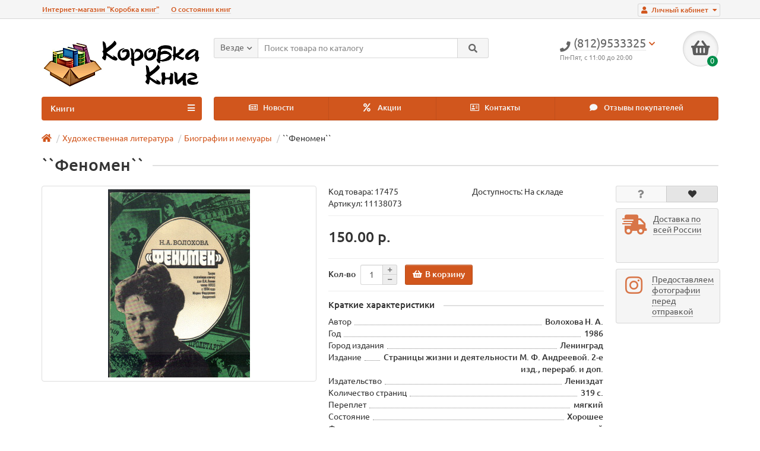

--- FILE ---
content_type: text/html; charset=utf-8
request_url: https://korobkaknig.ru/hud_lit/biografii_memuari/fenomen-17475.html
body_size: 17398
content:
<!DOCTYPE html>
<html dir="ltr" lang="ru">
<head>
<title>Книга ``Феномен`` (Волохова Н. А.) 1986 г. Артикул: 11138073 купить</title>
<meta charset="UTF-8" />
<meta name="viewport" content="width=device-width, initial-scale=1" />
<meta http-equiv="X-UA-Compatible" content="IE=edge" />
<base href="https://korobkaknig.ru/" />
<meta name="description" content="Купить книгу (Волохова Н. А.) ``Феномен``. Стоимость 150.00 р. Состояние экземпляра: Хорошее. Доставка по России курьером, в пункты самовывоза СДЭК или в отделения Почты России" />
<meta name="keywords" content= "Купить книгу ``Феномен`` из категории Биографии и мемуары" />
<meta property="og:title" content="Книга ``Феномен`` (Волохова Н. А.) 1986 г. Артикул: 11138073 купить" />
<meta property="og:type" content="website" />
<meta property="og:url" content="https://korobkaknig.ru/hud_lit/biografii_memuari/fenomen-17475.html" />
<meta property="og:image" content="https://korobkaknig.ru/image/cache/data/books/122014/b5804-240x320.jpeg" />
<meta property="og:site_name" content="Коробка книг" />
<link href="https://korobkaknig.ru/image/catalog/no_image.png" rel="icon" />
<link href="catalog/view/javascript/bootstrap/css/bootstrap.min.css" rel="stylesheet" media="screen" />
<link href="catalog/view/theme/unishop/stylesheet/stylesheet.css?v=2.5.0.0" rel="stylesheet" type="text/css" media="screen" />
<link href="catalog/view/theme/unishop/stylesheet/font-awesome.min.css" rel="stylesheet" type="text/css" media="screen" />
<link href="catalog/view/theme/unishop/stylesheet/elements_0.css?1717421789693" rel="stylesheet" type="text/css" media="screen" />
	<link href="catalog/view/javascript/jquery/magnific/magnific-popup.css" type="text/css" rel="stylesheet" media="screen" />
	<link href="catalog/view/javascript/jquery/datetimepicker/bootstrap-datetimepicker.min.css" type="text/css" rel="stylesheet" media="screen" />
	<link href="catalog/view/theme/unishop/stylesheet/notification.css" type="text/css" rel="stylesheet" media="screen" />
	<link href="catalog/view/theme/unishop/stylesheet/subscribe.css" type="text/css" rel="stylesheet" media="screen" />
	<style>@media (max-width:767px){
  .ll_modal {
    display: block !important;
  }
}</style>
<script>if(!localStorage.getItem('display')) {localStorage.setItem('display', 'grid');}</script>
<script src="catalog/view/javascript/jquery/jquery-2.1.1.min.js"></script>
<script src="catalog/view/javascript/bootstrap/js/bootstrap.min.js"></script>
<script src="catalog/view/theme/unishop/js/common.js"></script>
	<script src="catalog/view/javascript/jquery/magnific/jquery.magnific-popup.min.js"></script>
	<script src="catalog/view/theme/unishop/js/jquery.elevatezoom.js"></script>
	<script src="catalog/view/javascript/jquery/datetimepicker/moment.js"></script>
	<script src="catalog/view/javascript/jquery/datetimepicker/locale/ru-ru.js"></script>
	<script src="catalog/view/javascript/jquery/datetimepicker/bootstrap-datetimepicker.min.js"></script>
	<script src="catalog/view/javascript/jquery/owl-carousel/owl.carousel.min.js"></script>
	<script src="catalog/view/theme/unishop/js/subscribe.js"></script>
	
                            

                  
</head>
<body class="product-product-18632">
<nav id="top">
  <div class="container">
	<div class="pull-right">
	<div id="account" class="btn-group">
		<button class="btn btn-link dropdown-toggle" data-toggle="dropdown">
			<i class="fa fa-user"></i> 
			<span class="hidden-xs">Личный кабинет</span> 
			<i class="fa fa-caret-down"></i>
		</button>
        <ul class="dropdown-menu dropdown-menu-right">
                        <li><a href="https://korobkaknig.ru/simpleregister/" >Регистрация</a></li>
            <li><a href="https://korobkaknig.ru/login/">Авторизация</a></li>
                    </ul>
    </div>
	</div>
					<div id="top-links" class="hidden-xs hidden-sm">
			<ul>
							<li><a href="about_us" title="Интернет-магазин &quot;Коробка книг&quot;">Интернет-магазин &quot;Коробка книг&quot;</a></li>
							<li><a href="o-sostoyanii-knig" title="О состоянии книг">О состоянии книг</a></li>
						</ul>
		</div>
		<div id="top-links2" class="btn-group pull-left visible-xs visible-sm">
			<button class="btn btn-link dropdown-toggle" data-toggle="dropdown"><i class="fa fa-info"></i> <i class="fa fa-caret-down"></i></button>
		</div>
	  </div>
</nav>
<header>
	<div class="container">
		<div class="row">
			<div class="col-xs-12 col-sm-6 col-md-3 col-lg-3">
				<div id="logo">
																		<a href="https://korobkaknig.ru/"><img src="https://korobkaknig.ru/image/catalog/logo_korobkaknig.png" title="Коробка книг" alt="Коробка книг" class="img-responsive" /></a>
															</div>
			</div>
			<div class="col-xs-9 col-sm-4 col-md-3 col-md-push-5">
				<div id="phone">
					<div class="phone dropdown-toggle pull-right" data-toggle="dropdown">
						<div><i class="fa fa-phone"></i> <span>(812)9533325</span> <i class="fa fa-chevron-down hidden-xs"></i></div>
						<div>Пн-Пят, с 11:00 до 20:00</div>
					</div>
									</div>
			</div>
			<div class="col-xs-3 col-sm-2 col-md-1 col-md-push-5"><div id="cart" class="btn-group pull-right ">
	<button type="button" data-toggle="dropdown" data-loading-text="Загрузка..." class="btn dropdown-toggle"><i class="fa fa-shopping-basket"></i> <span id="cart-total">0</span></button>
	<ul class="dropdown-menu pull-right">
					<li style="padding-top:0;border-top:none">
				<p class="text-center">В корзине пусто!</p>
			</li>
			</ul>
<script>
function p_array() {
}

function replace_button(product_id, options){
	$('.'+product_id).html('<i class="" aria-hidden="true"></i> <span class="hidden-sm">В корзине</span>').addClass('in_cart');
}
function return_button(product_id) {
	$('.'+product_id).html('<i class="fa fa-shopping-basket" aria-hidden="true"></i> <span class="hidden-sm">В корзину</span>').removeClass('in_cart');
}

$(document).ready(function() {
	p_array();
});
</script>
</div></div>
			<div id="div_search" class="col-xs-12 col-sm-6 col-md-4 col-lg-5 hidden-sm col-md-pull-4"><div id="search" class="search_form input-group se">
	<input type="hidden" name="filter_category_id" value="" />
	<div class="cat_id input-group-btn">
		<button type="button" class="btn btn-default btn-lg dropdown-toggle" data-toggle="dropdown"><span>Везде</span><i class="fa fa-chevron-down"></i></button>
		<ul class="dropdown-menu">
		<li data-id=""><a>Везде</a></li>
					<li data-id="61"><a>Антикварные</a></li>
					<li data-id="65"><a>Военная история </a></li>
					<li data-id="76"><a>Газеты, журналы, не книги</a></li>
					<li data-id="78"><a>Гуманитарные науки</a></li>
					<li data-id="69"><a>Искусство</a></li>
					<li data-id="71"><a>История</a></li>
					<li data-id="73"><a>Краеведение</a></li>
					<li data-id="195"><a>Медицина</a></li>
					<li data-id="77"><a>Наука и техника</a></li>
					<li data-id="64"><a>Промышленность</a></li>
					<li data-id="66"><a>Религия</a></li>
					<li data-id="62"><a>Страны и континенты</a></li>
					<li data-id="118"><a>Строительство</a></li>
					<li data-id="75"><a>Увлечения и хобби</a></li>
					<li data-id="68"><a>Учебники и справочная литература</a></li>
					<li data-id="72"><a>Художественная литература</a></li>
					<li data-id="182"><a>Прочее</a></li>
				</ul>
	</div>		
	<input type="text" name="search" value="" placeholder="Поиск товара по каталогу" class="form-control input-lg" />
	<span class="input-group-btn">
		<button type="button" class="search btn btn-default btn-lg"><i class="fa fa-search"></i></button>
	</span>
</div>
<div id="search_phrase" class="hidden-xs hidden-sm">
	</div></div>
		</div>
	</div>
	<div class="container">
		<div class="row">
												<div class="col-sm-12 col-md-8 col-lg-9 col-xl-16 col-md-push-4 col-lg-push-3 col-xl-push-2">
						<ul class="menu_links">
															<li>
									<a href="news/" title="Новости">
																					<span><i class="far fa-newspaper"></i></span>
																				Новости									</a>
								</li>
															<li>
									<a href="specials/" title="Акции">
																					<span><i class="fa fa-percent"></i></span>
																				Акции									</a>
								</li>
															<li>
									<a href="contact-us/" title="Контакты">
																					<span><i class="far fa-address-card"></i></span>
																				Контакты									</a>
								</li>
															<li>
									<a href="reviews/" title="Отзывы покупателей">
																					<span><i class="fa fa-comment"></i></span>
																				Отзывы покупателей									</a>
								</li>
													</ul>
						<script>uniUpdRightMenu('.menu_links');</script>
					</div>
								<div class="col-sm-6 col-md-4 col-lg-3 col-xl-4 col-md-pull-8 col-lg-pull-9 col-xl-pull-8">
					<nav id="menu" class=" navbar">
						<div class="navbar-header">
							<span id="category">Книги</span>
							<button type="button" class="btn-navbar navbar-toggle" data-toggle="collapse" data-target=".navbar-ex1-collapse"><i class="fa fa-bars" aria-hidden="true"></i></button>
						</div>
						<div class="collapse navbar-collapse navbar-ex1-collapse">
							<ul class="nav navbar-nav">
								 
									<li class="has-children" >
										<a href="https://korobkaknig.ru/antikvar/">
																																				<span><i class="fa fa-hourglass-end"></i></span>
																																		Антикварные											<i class="fas fa-angle-down fa-fw"></i>										</a>
																					<span class="dropdown-toggle visible-xs visible-sm"><i class="fa fa-plus" aria-hidden="true"></i><i class="fa fa-minus" aria-hidden="true"></i></span>
											<div class="dropdown-menu column-1">
												<div class="dropdown-inner row">
																											<ul class="list-unstyled col-sm-12">
															<li>
																<a href="https://korobkaknig.ru/antikvar/avtograf_dokument/"><i class="fas fa-angle-right"></i>Автографы, документы (оригиналы), рукописи</a>
																															</li>
														</ul>
																									</div>
											</div>
																			</li>
								 
									<li class="has-children" >
										<a href="https://korobkaknig.ru/voennaya_istoria1/">
																																				<span><i class="fa fa-fighter-jet"></i></span>
																																		Военная история 											<i class="fas fa-angle-down fa-fw"></i>										</a>
																					<span class="dropdown-toggle visible-xs visible-sm"><i class="fa fa-plus" aria-hidden="true"></i><i class="fa fa-minus" aria-hidden="true"></i></span>
											<div class="dropdown-menu column-3">
												<div class="dropdown-inner row">
																											<ul class="list-unstyled col-sm-4">
															<li>
																<a href="https://korobkaknig.ru/voennaya_istoria1/vtoraya_mirovaya/"><i class="fas fa-angle-right"></i>2-a Мировая война</a>
																															</li>
														</ul>
																											<ul class="list-unstyled col-sm-4">
															<li>
																<a href="https://korobkaknig.ru/voennaya_istoria1/voennaya_istoria/"><i class="fas fa-angle-right"></i>Военная истoрия</a>
																															</li>
														</ul>
																											<ul class="list-unstyled col-sm-4">
															<li>
																<a href="https://korobkaknig.ru/voennaya_istoria1/voennaya_poezia/"><i class="fas fa-angle-right"></i>Военная поэзия, проза</a>
																															</li>
														</ul>
																											<ul class="list-unstyled col-sm-4">
															<li>
																<a href="https://korobkaknig.ru/voennaya_istoria1/voennoe_delo/"><i class="fas fa-angle-right"></i>Военное дело</a>
																															</li>
														</ul>
																											<ul class="list-unstyled col-sm-4">
															<li>
																<a href="https://korobkaknig.ru/voennaya_istoria1/voina_politica/"><i class="fas fa-angle-right"></i>Война, политика, дипломатия</a>
																															</li>
														</ul>
																											<ul class="list-unstyled col-sm-4">
															<li>
																<a href="https://korobkaknig.ru/voennaya_istoria1/vooruzenie/"><i class="fas fa-angle-right"></i>Вооружение, оснащение, теория</a>
																															</li>
														</ul>
																											<ul class="list-unstyled col-sm-4">
															<li>
																<a href="https://korobkaknig.ru/voennaya_istoria1/razvedka_spec/"><i class="fas fa-angle-right"></i>Разведка, спецслужбы</a>
																															</li>
														</ul>
																									</div>
											</div>
																			</li>
								 
									<li class="has-children" >
										<a href="https://korobkaknig.ru/gazeti/">
																																				<span><i class="fa fa-newspaper"></i></span>
																																		Газеты, журналы, не книги											<i class="fas fa-angle-down fa-fw"></i>										</a>
																					<span class="dropdown-toggle visible-xs visible-sm"><i class="fa fa-plus" aria-hidden="true"></i><i class="fa fa-minus" aria-hidden="true"></i></span>
											<div class="dropdown-menu column-1">
												<div class="dropdown-inner row">
																											<ul class="list-unstyled col-sm-12">
															<li>
																<a href="https://korobkaknig.ru/gazeti/afisha/"><i class="fas fa-angle-right"></i>Афиши, плакаты, гравюры, фотографии</a>
																															</li>
														</ul>
																											<ul class="list-unstyled col-sm-12">
															<li>
																<a href="https://korobkaknig.ru/gazeti/otkritki/"><i class="fas fa-angle-right"></i>Открытки, конверты</a>
																															</li>
														</ul>
																									</div>
											</div>
																			</li>
								 
									<li class="has-children" >
										<a href="https://korobkaknig.ru/gumanitar_nauka/">
																																				<span><i class="fa fa-graduation-cap"></i></span>
																																		Гуманитарные науки											<i class="fas fa-angle-down fa-fw"></i>										</a>
																					<span class="dropdown-toggle visible-xs visible-sm"><i class="fa fa-plus" aria-hidden="true"></i><i class="fa fa-minus" aria-hidden="true"></i></span>
											<div class="dropdown-menu column-3">
												<div class="dropdown-inner row">
																											<ul class="list-unstyled col-sm-4">
															<li>
																<a href="https://korobkaknig.ru/gumanitar_nauka/antropologiya/"><i class="fas fa-angle-right"></i>Антропология, этнография, фольклор</a>
																															</li>
														</ul>
																											<ul class="list-unstyled col-sm-4">
															<li>
																<a href="https://korobkaknig.ru/gumanitar_nauka/bankovskoe_delo/"><i class="fas fa-angle-right"></i>Банки, финансы, бухгалтерия</a>
																															</li>
														</ul>
																											<ul class="list-unstyled col-sm-4">
															<li>
																<a href="https://korobkaknig.ru/gumanitar_nauka/biznes/"><i class="fas fa-angle-right"></i>Бизнес, менеджмент, маркетинг</a>
																															</li>
														</ul>
																											<ul class="list-unstyled col-sm-4">
															<li>
																<a href="https://korobkaknig.ru/gumanitar_nauka/biolog_nauki/"><i class="fas fa-angle-right"></i>Биология</a>
																															</li>
														</ul>
																											<ul class="list-unstyled col-sm-4">
															<li>
																<a href="https://korobkaknig.ru/gumanitar_nauka/nauki_o_zemle/"><i class="fas fa-angle-right"></i>География</a>
																															</li>
														</ul>
																											<ul class="list-unstyled col-sm-4">
															<li>
																<a href="https://korobkaknig.ru/gumanitar_nauka/zakonodatelstvo_pravo/"><i class="fas fa-angle-right"></i>Законодательство, право</a>
																															</li>
														</ul>
																											<ul class="list-unstyled col-sm-4">
															<li>
																<a href="https://korobkaknig.ru/gumanitar_nauka/literaturavedenie/"><i class="fas fa-angle-right"></i>Литературоведение</a>
																															</li>
														</ul>
																											<ul class="list-unstyled col-sm-4">
															<li>
																<a href="https://korobkaknig.ru/gumanitar_nauka/marks_engels/"><i class="fas fa-angle-right"></i>Марксистско-ленинская литература</a>
																															</li>
														</ul>
																											<ul class="list-unstyled col-sm-4">
															<li>
																<a href="https://korobkaknig.ru/gumanitar_nauka/politologia/"><i class="fas fa-angle-right"></i>Политология, геополитика</a>
																															</li>
														</ul>
																											<ul class="list-unstyled col-sm-4">
															<li>
																<a href="https://korobkaknig.ru/gumanitar_nauka/psihologia/"><i class="fas fa-angle-right"></i>Психология</a>
																															</li>
														</ul>
																											<ul class="list-unstyled col-sm-4">
															<li>
																<a href="https://korobkaknig.ru/gumanitar_nauka/sociologiya_kult/"><i class="fas fa-angle-right"></i>Социология</a>
																															</li>
														</ul>
																											<ul class="list-unstyled col-sm-4">
															<li>
																<a href="https://korobkaknig.ru/gumanitar_nauka/filosofia/"><i class="fas fa-angle-right"></i>Философия</a>
																															</li>
														</ul>
																											<ul class="list-unstyled col-sm-4">
															<li>
																<a href="https://korobkaknig.ru/gumanitar_nauka/economika/"><i class="fas fa-angle-right"></i>Экономика</a>
																															</li>
														</ul>
																											<ul class="list-unstyled col-sm-4">
															<li>
																<a href="https://korobkaknig.ru/gumanitar_nauka/yazikoznanie/"><i class="fas fa-angle-right"></i>Языкознание</a>
																															</li>
														</ul>
																									</div>
											</div>
																			</li>
								 
									<li class="has-children" >
										<a href="https://korobkaknig.ru/iskusstvo/">
																																				<span><i class="fas fa-palette"></i></span>
																																		Искусство											<i class="fas fa-angle-down fa-fw"></i>										</a>
																					<span class="dropdown-toggle visible-xs visible-sm"><i class="fa fa-plus" aria-hidden="true"></i><i class="fa fa-minus" aria-hidden="true"></i></span>
											<div class="dropdown-menu column-1">
												<div class="dropdown-inner row">
																											<ul class="list-unstyled col-sm-12">
															<li>
																<a href="https://korobkaknig.ru/iskusstvo/drugoe_iskusstvo/"><i class="fas fa-angle-right"></i>Другие виды искусства</a>
																															</li>
														</ul>
																											<ul class="list-unstyled col-sm-12">
															<li>
																<a href="https://korobkaknig.ru/iskusstvo/zivopis/"><i class="fas fa-angle-right"></i>Живопись, графика</a>
																															</li>
														</ul>
																											<ul class="list-unstyled col-sm-12">
															<li>
																<a href="https://korobkaknig.ru/iskusstvo/istoriya_isskusstva/"><i class="fas fa-angle-right"></i>История искусства</a>
																															</li>
														</ul>
																											<ul class="list-unstyled col-sm-12">
															<li>
																<a href="https://korobkaknig.ru/iskusstvo/kino_teatr/"><i class="fas fa-angle-right"></i>Кино, театр</a>
																															</li>
														</ul>
																											<ul class="list-unstyled col-sm-12">
															<li>
																<a href="https://korobkaknig.ru/iskusstvo/muzei/"><i class="fas fa-angle-right"></i>Музеи</a>
																															</li>
														</ul>
																											<ul class="list-unstyled col-sm-12">
															<li>
																<a href="https://korobkaknig.ru/iskusstvo/noti_muzika_tanci/"><i class="fas fa-angle-right"></i>Музыка, ноты</a>
																															</li>
														</ul>
																									</div>
											</div>
																			</li>
								 
									<li class="has-children" >
										<a href="https://korobkaknig.ru/istoria1/">
																																				<span><i class="fas fa-archway"></i></span>
																																		История											<i class="fas fa-angle-down fa-fw"></i>										</a>
																					<span class="dropdown-toggle visible-xs visible-sm"><i class="fa fa-plus" aria-hidden="true"></i><i class="fa fa-minus" aria-hidden="true"></i></span>
											<div class="dropdown-menu column-1">
												<div class="dropdown-inner row">
																											<ul class="list-unstyled col-sm-12">
															<li>
																<a href="https://korobkaknig.ru/istoria1/arheologia/"><i class="fas fa-angle-right"></i>Археология, Палеонтология</a>
																															</li>
														</ul>
																											<ul class="list-unstyled col-sm-12">
															<li>
																<a href="https://korobkaknig.ru/istoria1/istoria/"><i class="fas fa-angle-right"></i>Истoрия</a>
																															</li>
														</ul>
																											<ul class="list-unstyled col-sm-12">
															<li>
																<a href="https://korobkaknig.ru/istoria1/istoria_rossii/"><i class="fas fa-angle-right"></i>История России</a>
																															</li>
														</ul>
																											<ul class="list-unstyled col-sm-12">
															<li>
																<a href="https://korobkaknig.ru/istoria1/istoria_sssr/"><i class="fas fa-angle-right"></i>История СССР</a>
																															</li>
														</ul>
																									</div>
											</div>
																			</li>
								 
									<li  >
										<a href="https://korobkaknig.ru/kraevedenie/">
																																				<span><i class="fa fa-child"></i></span>
																																		Краеведение																					</a>
																			</li>
								 
									<li class="has-children" >
										<a href="https://korobkaknig.ru/medicina/">
																																				<span><i class="fa fa-medkit"></i></span>
																																		Медицина											<i class="fas fa-angle-down fa-fw"></i>										</a>
																					<span class="dropdown-toggle visible-xs visible-sm"><i class="fa fa-plus" aria-hidden="true"></i><i class="fa fa-minus" aria-hidden="true"></i></span>
											<div class="dropdown-menu column-1">
												<div class="dropdown-inner row">
																											<ul class="list-unstyled col-sm-12">
															<li>
																<a href="https://korobkaknig.ru/medicina/veterenariya/"><i class="fas fa-angle-right"></i>Ветеринария</a>
																															</li>
														</ul>
																									</div>
											</div>
																			</li>
								 
									<li class="has-children" >
										<a href="https://korobkaknig.ru/nauka_i_tehnika1/">
																																				<span><i class="fab fa-react"></i></span>
																																		Наука и техника											<i class="fas fa-angle-down fa-fw"></i>										</a>
																					<span class="dropdown-toggle visible-xs visible-sm"><i class="fa fa-plus" aria-hidden="true"></i><i class="fa fa-minus" aria-hidden="true"></i></span>
											<div class="dropdown-menu column-4">
												<div class="dropdown-inner row">
																											<ul class="list-unstyled col-sm-3">
															<li>
																<a href="https://korobkaknig.ru/nauka_i_tehnika1/astronomia/"><i class="fas fa-angle-right"></i>Астрономия, Космонавтика</a>
																															</li>
														</ul>
																											<ul class="list-unstyled col-sm-3">
															<li>
																<a href="https://korobkaknig.ru/nauka_i_tehnika1/geologia/"><i class="fas fa-angle-right"></i>Геология</a>
																															</li>
														</ul>
																											<ul class="list-unstyled col-sm-3">
															<li>
																<a href="https://korobkaknig.ru/nauka_i_tehnika1/drugie_e_nauki/"><i class="fas fa-angle-right"></i>Другие естественные науки, Науковедение</a>
																															</li>
														</ul>
																											<ul class="list-unstyled col-sm-3">
															<li>
																<a href="https://korobkaknig.ru/nauka_i_tehnika1/drugie_t_nauki/"><i class="fas fa-angle-right"></i>Другие технические науки</a>
																															</li>
														</ul>
																											<ul class="list-unstyled col-sm-3">
															<li>
																<a href="https://korobkaknig.ru/nauka_i_tehnika1/kibernetika/"><i class="fas fa-angle-right"></i>Кибернетика</a>
																															</li>
														</ul>
																											<ul class="list-unstyled col-sm-3">
															<li>
																<a href="https://korobkaknig.ru/nauka_i_tehnika1/matematika/"><i class="fas fa-angle-right"></i>Математика</a>
																															</li>
														</ul>
																											<ul class="list-unstyled col-sm-3">
															<li>
																<a href="https://korobkaknig.ru/nauka_i_tehnika1/nauka_i_tehnika/"><i class="fas fa-angle-right"></i>Наука и техникa</a>
																															</li>
														</ul>
																											<ul class="list-unstyled col-sm-3">
															<li>
																<a href="https://korobkaknig.ru/nauka_i_tehnika1/popul_nauka_lit/"><i class="fas fa-angle-right"></i>Научно-популярная литература</a>
																															</li>
														</ul>
																											<ul class="list-unstyled col-sm-3">
															<li>
																<a href="https://korobkaknig.ru/nauka_i_tehnika1/programmirovanie/"><i class="fas fa-angle-right"></i>Программирование, компьютеры</a>
																															</li>
														</ul>
																											<ul class="list-unstyled col-sm-3">
															<li>
																<a href="https://korobkaknig.ru/nauka_i_tehnika1/selskoe_hoz/"><i class="fas fa-angle-right"></i>Сельское хозяйство</a>
																															</li>
														</ul>
																											<ul class="list-unstyled col-sm-3">
															<li>
																<a href="https://korobkaknig.ru/nauka_i_tehnika1/fizika/"><i class="fas fa-angle-right"></i>Физика</a>
																															</li>
														</ul>
																											<ul class="list-unstyled col-sm-3">
															<li>
																<a href="https://korobkaknig.ru/nauka_i_tehnika1/himia/"><i class="fas fa-angle-right"></i>Химия</a>
																															</li>
														</ul>
																											<ul class="list-unstyled col-sm-3">
															<li>
																<a href="https://korobkaknig.ru/nauka_i_tehnika1/transport/"><i class="fas fa-angle-right"></i>Транспорт</a>
																																	<span class="dropdown-toggle visible-xs visible-sm"><i class="fa fa-plus" aria-hidden="true"></i><i class="fa fa-minus" aria-hidden="true"></i></span>
																	<div class="dropdown-menu">
																		<div class="dropdown-inner">
																			<ul class="list-unstyled">
																																									<li>
																						<a href="https://korobkaknig.ru/nauka_i_tehnika1/transport/transvod/"><i class="fas fa-angle-double-right"></i>Водный транспорт</a>
																					</li>
																																									<li>
																						<a href="https://korobkaknig.ru/nauka_i_tehnika1/transport/transvoz/"><i class="fas fa-angle-double-right"></i>Воздушный транспорт</a>
																					</li>
																																									<li>
																						<a href="https://korobkaknig.ru/nauka_i_tehnika1/transport/transdrug/"><i class="fas fa-angle-double-right"></i>Другой транспорт</a>
																					</li>
																																									<li>
																						<a href="https://korobkaknig.ru/nauka_i_tehnika1/transport/transzel/"><i class="fas fa-angle-double-right"></i>Железнодорожный транспорт</a>
																					</li>
																																									<li>
																						<a href="https://korobkaknig.ru/nauka_i_tehnika1/transport/transnaz/"><i class="fas fa-angle-double-right"></i>Наземный транспорт</a>
																					</li>
																																							</ul>
																		</div>
																	</div>
																															</li>
														</ul>
																									</div>
											</div>
																			</li>
								 
									<li class="has-children" >
										<a href="https://korobkaknig.ru/promishl_proizvod/">
																																				<span><i class="fa fa-school"></i></span>
																																		Промышленность											<i class="fas fa-angle-down fa-fw"></i>										</a>
																					<span class="dropdown-toggle visible-xs visible-sm"><i class="fa fa-plus" aria-hidden="true"></i><i class="fa fa-minus" aria-hidden="true"></i></span>
											<div class="dropdown-menu column-3">
												<div class="dropdown-inner row">
																											<ul class="list-unstyled col-sm-4">
															<li>
																<a href="https://korobkaknig.ru/promishl_proizvod/legkaya_prom/"><i class="fas fa-angle-right"></i>Легкая (текстильная, швейная, др.) и пищевая промышленность</a>
																															</li>
														</ul>
																											<ul class="list-unstyled col-sm-4">
															<li>
																<a href="https://korobkaknig.ru/promishl_proizvod/mashinostroenie/"><i class="fas fa-angle-right"></i>Машиностроение, приборостроение</a>
																															</li>
														</ul>
																											<ul class="list-unstyled col-sm-4">
															<li>
																<a href="https://korobkaknig.ru/promishl_proizvod/metallurgia/"><i class="fas fa-angle-right"></i>Металлургия, Горное дело</a>
																															</li>
														</ul>
																											<ul class="list-unstyled col-sm-4">
															<li>
																<a href="https://korobkaknig.ru/promishl_proizvod/elecktronika/"><i class="fas fa-angle-right"></i>Электроника, электротехника, радио и связь</a>
																															</li>
														</ul>
																											<ul class="list-unstyled col-sm-4">
															<li>
																<a href="https://korobkaknig.ru/promishl_proizvod/energetika/"><i class="fas fa-angle-right"></i>Энергетика</a>
																															</li>
														</ul>
																									</div>
											</div>
																			</li>
								 
									<li  >
										<a href="https://korobkaknig.ru/religia/">
																																				<span><i class="fa fa-book-reader"></i></span>
																																		Религия																					</a>
																			</li>
								 
									<li class="has-children" >
										<a href="https://korobkaknig.ru/strani_i_kontinenti/">
																																				<span><i class="fas fa-globe-americas"></i></span>
																																		Страны и континенты											<i class="fas fa-angle-down fa-fw"></i>										</a>
																					<span class="dropdown-toggle visible-xs visible-sm"><i class="fa fa-plus" aria-hidden="true"></i><i class="fa fa-minus" aria-hidden="true"></i></span>
											<div class="dropdown-menu column-3">
												<div class="dropdown-inner row">
																											<ul class="list-unstyled col-sm-4">
															<li>
																<a href="https://korobkaknig.ru/strani_i_kontinenti/avstr_new_ziland/"><i class="fas fa-angle-right"></i>Австралия, Новая Зеландия, Океания</a>
																															</li>
														</ul>
																											<ul class="list-unstyled col-sm-4">
															<li>
																<a href="https://korobkaknig.ru/strani_i_kontinenti/azia/"><i class="fas fa-angle-right"></i>Азия</a>
																															</li>
														</ul>
																											<ul class="list-unstyled col-sm-4">
															<li>
																<a href="https://korobkaknig.ru/strani_i_kontinenti/amerika/"><i class="fas fa-angle-right"></i>Америка Северная</a>
																															</li>
														</ul>
																											<ul class="list-unstyled col-sm-4">
															<li>
																<a href="https://korobkaknig.ru/strani_i_kontinenti/amerika_centr/"><i class="fas fa-angle-right"></i>Америка Южная и Центральная</a>
																															</li>
														</ul>
																											<ul class="list-unstyled col-sm-4">
															<li>
																<a href="https://korobkaknig.ru/strani_i_kontinenti/arktika/"><i class="fas fa-angle-right"></i>Арктика, Антарктика</a>
																															</li>
														</ul>
																											<ul class="list-unstyled col-sm-4">
															<li>
																<a href="https://korobkaknig.ru/strani_i_kontinenti/afroka_dr/"><i class="fas fa-angle-right"></i>Африка: Другие страны</a>
																															</li>
														</ul>
																											<ul class="list-unstyled col-sm-4">
															<li>
																<a href="https://korobkaknig.ru/strani_i_kontinenti/egipet/"><i class="fas fa-angle-right"></i>Африка: Египет</a>
																															</li>
														</ul>
																											<ul class="list-unstyled col-sm-4">
															<li>
																<a href="https://korobkaknig.ru/strani_i_kontinenti/evropa/"><i class="fas fa-angle-right"></i>Европа</a>
																															</li>
														</ul>
																											<ul class="list-unstyled col-sm-4">
															<li>
																<a href="https://korobkaknig.ru/strani_i_kontinenti/puteshestviya/"><i class="fas fa-angle-right"></i>Путешествия. Географические открытия</a>
																															</li>
														</ul>
																									</div>
											</div>
																			</li>
								 
									<li class="has-children" >
										<a href="https://korobkaknig.ru/arhitektura/">
																																				<span><i class="fas fa-paint-roller"></i></span>
																																		Строительство											<i class="fas fa-angle-down fa-fw"></i>										</a>
																					<span class="dropdown-toggle visible-xs visible-sm"><i class="fa fa-plus" aria-hidden="true"></i><i class="fa fa-minus" aria-hidden="true"></i></span>
											<div class="dropdown-menu column-4">
												<div class="dropdown-inner row">
																											<ul class="list-unstyled col-sm-3">
															<li>
																<a href="https://korobkaknig.ru/arhitektura/arhitektura1/"><i class="fas fa-angle-right"></i>Архитектура</a>
																															</li>
														</ul>
																											<ul class="list-unstyled col-sm-3">
															<li>
																<a href="https://korobkaknig.ru/arhitektura/gazosnabgenie/"><i class="fas fa-angle-right"></i>Газоснабжение</a>
																															</li>
														</ul>
																											<ul class="list-unstyled col-sm-3">
															<li>
																<a href="https://korobkaknig.ru/arhitektura/gidrotehnicheskoe_stroitelstvo/"><i class="fas fa-angle-right"></i>Гидротехническое строительство</a>
																															</li>
														</ul>
																											<ul class="list-unstyled col-sm-3">
															<li>
																<a href="https://korobkaknig.ru/arhitektura/dorozhnoe-stroitelstvo/"><i class="fas fa-angle-right"></i>Дорожное строительство</a>
																															</li>
														</ul>
																											<ul class="list-unstyled col-sm-3">
															<li>
																<a href="https://korobkaknig.ru/arhitektura/zhilichno-kommunalnoe-hozaistvo/"><i class="fas fa-angle-right"></i>Жилищно-коммунальное хозяйство</a>
																															</li>
														</ul>
																											<ul class="list-unstyled col-sm-3">
															<li>
																<a href="https://korobkaknig.ru/arhitektura/zvukoizolaciya-v-stroitelstve/"><i class="fas fa-angle-right"></i>Звукоизоляция в строительстве</a>
																															</li>
														</ul>
																											<ul class="list-unstyled col-sm-3">
															<li>
																<a href="https://korobkaknig.ru/arhitektura/kanalizaciya-i-vodosnabzhenie/"><i class="fas fa-angle-right"></i>Канализация и водоснабжение</a>
																															</li>
														</ul>
																											<ul class="list-unstyled col-sm-3">
															<li>
																<a href="https://korobkaknig.ru/arhitektura/krovli/"><i class="fas fa-angle-right"></i>Кровли</a>
																															</li>
														</ul>
																											<ul class="list-unstyled col-sm-3">
															<li>
																<a href="https://korobkaknig.ru/arhitektura/obchie-voprosi-stroitelstva/"><i class="fas fa-angle-right"></i>Общие вопросы строительства</a>
																															</li>
														</ul>
																											<ul class="list-unstyled col-sm-3">
															<li>
																<a href="https://korobkaknig.ru/arhitektura/osnovanie-i-fundamenti/"><i class="fas fa-angle-right"></i>Основания и фундаменты</a>
																															</li>
														</ul>
																											<ul class="list-unstyled col-sm-3">
															<li>
																<a href="https://korobkaknig.ru/arhitektura/proektirovanie-i-rascheti/"><i class="fas fa-angle-right"></i>Проектирование и расчеты</a>
																															</li>
														</ul>
																											<ul class="list-unstyled col-sm-3">
															<li>
																<a href="https://korobkaknig.ru/arhitektura/protivopozharnaya-bezopasnost/"><i class="fas fa-angle-right"></i>Противопожарная безопасность</a>
																															</li>
														</ul>
																											<ul class="list-unstyled col-sm-3">
															<li>
																<a href="https://korobkaknig.ru/arhitektura/stroitelnaya-geodezia-geologia/"><i class="fas fa-angle-right"></i>Строительная геодезия и геология</a>
																															</li>
														</ul>
																											<ul class="list-unstyled col-sm-3">
															<li>
																<a href="https://korobkaknig.ru/arhitektura/stroitelnaya-energetika-elektrika/"><i class="fas fa-angle-right"></i>Строительная энергетика и электрика</a>
																															</li>
														</ul>
																											<ul class="list-unstyled col-sm-3">
															<li>
																<a href="https://korobkaknig.ru/arhitektura/stroitelnie-konstrukcii/"><i class="fas fa-angle-right"></i>Строительные конструкции</a>
																															</li>
														</ul>
																											<ul class="list-unstyled col-sm-3">
															<li>
																<a href="https://korobkaknig.ru/arhitektura/stroitelnie-materiali/"><i class="fas fa-angle-right"></i>Строительные материалы</a>
																															</li>
														</ul>
																											<ul class="list-unstyled col-sm-3">
															<li>
																<a href="https://korobkaknig.ru/arhitektura/stroitelnie-mashini/"><i class="fas fa-angle-right"></i>Строительные машины</a>
																															</li>
														</ul>
																											<ul class="list-unstyled col-sm-3">
															<li>
																<a href="https://korobkaknig.ru/arhitektura/stroitelnie-raboti/"><i class="fas fa-angle-right"></i>Строительные работы</a>
																															</li>
														</ul>
																											<ul class="list-unstyled col-sm-3">
															<li>
																<a href="https://korobkaknig.ru/arhitektura/teplosnabzhenie-i-ventilaciya/"><i class="fas fa-angle-right"></i>Теплоснабжение и вентиляция</a>
																															</li>
														</ul>
																											<ul class="list-unstyled col-sm-3">
															<li>
																<a href="https://korobkaknig.ru/arhitektura/ekonomika-stroitelstva/"><i class="fas fa-angle-right"></i>Экономика строительства</a>
																															</li>
														</ul>
																									</div>
											</div>
																			</li>
								 
									<li class="has-children" >
										<a href="https://korobkaknig.ru/uvlechenia_hobbi1/">
																																				<span><i class="far fa-grin-stars"></i></span>
																																		Увлечения и хобби											<i class="fas fa-angle-down fa-fw"></i>										</a>
																					<span class="dropdown-toggle visible-xs visible-sm"><i class="fa fa-plus" aria-hidden="true"></i><i class="fa fa-minus" aria-hidden="true"></i></span>
											<div class="dropdown-menu column-3">
												<div class="dropdown-inner row">
																											<ul class="list-unstyled col-sm-4">
															<li>
																<a href="https://korobkaknig.ru/uvlechenia_hobbi1/domovodstvo/"><i class="fas fa-angle-right"></i>Домоводство, Кулинария, Напитки</a>
																															</li>
														</ul>
																											<ul class="list-unstyled col-sm-4">
															<li>
																<a href="https://korobkaknig.ru/uvlechenia_hobbi1/zivotnie/"><i class="fas fa-angle-right"></i>Животные (дикие и домашние)</a>
																															</li>
														</ul>
																											<ul class="list-unstyled col-sm-4">
															<li>
																<a href="https://korobkaknig.ru/uvlechenia_hobbi1/knigivedenie/"><i class="fas fa-angle-right"></i>Книговедение, библиография, полиграфия</a>
																															</li>
														</ul>
																											<ul class="list-unstyled col-sm-4">
															<li>
																<a href="https://korobkaknig.ru/uvlechenia_hobbi1/kollekcionirovanie/"><i class="fas fa-angle-right"></i>Коллекционирование (марки, монеты, награды и проч.)</a>
																															</li>
														</ul>
																											<ul class="list-unstyled col-sm-4">
															<li>
																<a href="https://korobkaknig.ru/uvlechenia_hobbi1/miniaturnie_izd/"><i class="fas fa-angle-right"></i>Миниатюрные издания</a>
																															</li>
														</ul>
																											<ul class="list-unstyled col-sm-4">
															<li>
																<a href="https://korobkaknig.ru/uvlechenia_hobbi1/moda_krasota/"><i class="fas fa-angle-right"></i>Мода, красота, рукоделие</a>
																															</li>
														</ul>
																											<ul class="list-unstyled col-sm-4">
															<li>
																<a href="https://korobkaknig.ru/uvlechenia_hobbi1/nobelevskie/"><i class="fas fa-angle-right"></i>Нобелевские лауреаты</a>
																															</li>
														</ul>
																											<ul class="list-unstyled col-sm-4">
															<li>
																<a href="https://korobkaknig.ru/uvlechenia_hobbi1/ogorod_sad/"><i class="fas fa-angle-right"></i>Огород, сад, растения</a>
																															</li>
														</ul>
																											<ul class="list-unstyled col-sm-4">
															<li>
																<a href="https://korobkaknig.ru/uvlechenia_hobbi1/ohota_ribalka/"><i class="fas fa-angle-right"></i>Охота и рыбалка</a>
																															</li>
														</ul>
																											<ul class="list-unstyled col-sm-4">
															<li>
																<a href="https://korobkaknig.ru/uvlechenia_hobbi1/sdelay_sam/"><i class="fas fa-angle-right"></i>Сделай сам</a>
																															</li>
														</ul>
																											<ul class="list-unstyled col-sm-4">
															<li>
																<a href="https://korobkaknig.ru/uvlechenia_hobbi1/sex/"><i class="fas fa-angle-right"></i>Секс и эротика</a>
																															</li>
														</ul>
																											<ul class="list-unstyled col-sm-4">
															<li>
																<a href="https://korobkaknig.ru/uvlechenia_hobbi1/sport_fizkult/"><i class="fas fa-angle-right"></i>Спорт и физкультура</a>
																															</li>
														</ul>
																											<ul class="list-unstyled col-sm-4">
															<li>
																<a href="https://korobkaknig.ru/uvlechenia_hobbi1/fotodelo/"><i class="fas fa-angle-right"></i>Фотодело</a>
																															</li>
														</ul>
																											<ul class="list-unstyled col-sm-4">
															<li>
																<a href="https://korobkaknig.ru/uvlechenia_hobbi1/uvlechenia_hobbi/"><i class="fas fa-angle-right"></i>Хобби</a>
																															</li>
														</ul>
																											<ul class="list-unstyled col-sm-4">
															<li>
																<a href="https://korobkaknig.ru/uvlechenia_hobbi1/shahmati/"><i class="fas fa-angle-right"></i>Шахматы, шашки, карточные и логические игры</a>
																															</li>
														</ul>
																									</div>
											</div>
																			</li>
								 
									<li class="has-children" >
										<a href="https://korobkaknig.ru/uchebniki_sprav/">
																																				<span><i class="fa fa-book-open"></i></span>
																																		Учебники и справочная литература											<i class="fas fa-angle-down fa-fw"></i>										</a>
																					<span class="dropdown-toggle visible-xs visible-sm"><i class="fa fa-plus" aria-hidden="true"></i><i class="fa fa-minus" aria-hidden="true"></i></span>
											<div class="dropdown-menu column-3">
												<div class="dropdown-inner row">
																											<ul class="list-unstyled col-sm-4">
															<li>
																<a href="https://korobkaknig.ru/uchebniki_sprav/karti_atlasi/"><i class="fas fa-angle-right"></i>Карты и атласы. Топография, геодезия</a>
																															</li>
														</ul>
																											<ul class="list-unstyled col-sm-4">
															<li>
																<a href="https://korobkaknig.ru/uchebniki_sprav/pedagogika/"><i class="fas fa-angle-right"></i>Педагогика (дошкольная, школьная, общая)</a>
																															</li>
														</ul>
																											<ul class="list-unstyled col-sm-4">
															<li>
																<a href="https://korobkaknig.ru/uchebniki_sprav/posobia_uchenik/"><i class="fas fa-angle-right"></i>Пособия для абитуриентов и самообразования</a>
																															</li>
														</ul>
																											<ul class="list-unstyled col-sm-4">
															<li>
																<a href="https://korobkaknig.ru/uchebniki_sprav/posobia_uchitel/"><i class="fas fa-angle-right"></i>Пособия для учителей</a>
																															</li>
														</ul>
																											<ul class="list-unstyled col-sm-4">
															<li>
																<a href="https://korobkaknig.ru/uchebniki_sprav/slovari/"><i class="fas fa-angle-right"></i>Словари</a>
																															</li>
														</ul>
																											<ul class="list-unstyled col-sm-4">
															<li>
																<a href="https://korobkaknig.ru/uchebniki_sprav/slovari_in_yaz/"><i class="fas fa-angle-right"></i>Словари иностранных языков</a>
																															</li>
														</ul>
																											<ul class="list-unstyled col-sm-4">
															<li>
																<a href="https://korobkaknig.ru/uchebniki_sprav/uchebniki_inostrannih_yazikov/"><i class="fas fa-angle-right"></i>Учебники и самоучители иностранных языков</a>
																															</li>
														</ul>
																											<ul class="list-unstyled col-sm-4">
															<li>
																<a href="https://korobkaknig.ru/uchebniki_sprav/shkolnie_uchebnik/"><i class="fas fa-angle-right"></i>Школьные учебники и пособия</a>
																															</li>
														</ul>
																											<ul class="list-unstyled col-sm-4">
															<li>
																<a href="https://korobkaknig.ru/uchebniki_sprav/enciklopediya/"><i class="fas fa-angle-right"></i>Энциклопедии, справочники</a>
																															</li>
														</ul>
																									</div>
											</div>
																			</li>
								 
									<li class="has-children" >
										<a href="https://korobkaknig.ru/hud_lit/">
																																				<span><i class="fa fa-book"></i></span>
																																		Художественная литература											<i class="fas fa-angle-down fa-fw"></i>										</a>
																					<span class="dropdown-toggle visible-xs visible-sm"><i class="fa fa-plus" aria-hidden="true"></i><i class="fa fa-minus" aria-hidden="true"></i></span>
											<div class="dropdown-menu column-3">
												<div class="dropdown-inner row">
																											<ul class="list-unstyled col-sm-4">
															<li>
																<a href="https://korobkaknig.ru/hud_lit/vsemirnaya_literatura/"><i class="fas fa-angle-right"></i>Библиотека всемирной литературы</a>
																															</li>
														</ul>
																											<ul class="list-unstyled col-sm-4">
															<li>
																<a href="https://korobkaknig.ru/hud_lit/b_poeta/"><i class="fas fa-angle-right"></i>Библиотека поэта</a>
																															</li>
														</ul>
																											<ul class="list-unstyled col-sm-4">
															<li>
																<a class="disabled"><i class="fas fa-angle-right"></i>Биографии и мемуары</a>
																															</li>
														</ul>
																											<ul class="list-unstyled col-sm-4">
															<li>
																<a href="https://korobkaknig.ru/hud_lit/detektivi/"><i class="fas fa-angle-right"></i>Детективы, боевики</a>
																															</li>
														</ul>
																											<ul class="list-unstyled col-sm-4">
															<li>
																<a href="https://korobkaknig.ru/hud_lit/detskaya_literatura/"><i class="fas fa-angle-right"></i>Детская литература</a>
																															</li>
														</ul>
																											<ul class="list-unstyled col-sm-4">
															<li>
																<a href="https://korobkaknig.ru/hud_lit/dramaturgia/"><i class="fas fa-angle-right"></i>Драматургия</a>
																															</li>
														</ul>
																											<ul class="list-unstyled col-sm-4">
															<li>
																<a href="https://korobkaknig.ru/hud_lit/istoricheskie_roman/"><i class="fas fa-angle-right"></i>Исторические романы</a>
																															</li>
														</ul>
																											<ul class="list-unstyled col-sm-4">
															<li>
																<a href="https://korobkaknig.ru/hud_lit/literaturnie_pamatniki/"><i class="fas fa-angle-right"></i>Литературные Памятники</a>
																															</li>
														</ul>
																											<ul class="list-unstyled col-sm-4">
															<li>
																<a href="https://korobkaknig.ru/hud_lit/lubovnie_romani/"><i class="fas fa-angle-right"></i>Любовные романы</a>
																															</li>
														</ul>
																											<ul class="list-unstyled col-sm-4">
															<li>
																<a href="https://korobkaknig.ru/hud_lit/pismenost_vostoka/"><i class="fas fa-angle-right"></i>Памятники письменности Востока</a>
																															</li>
														</ul>
																											<ul class="list-unstyled col-sm-4">
															<li>
																<a href="https://korobkaknig.ru/hud_lit/poezia/"><i class="fas fa-angle-right"></i>Поэзия</a>
																															</li>
														</ul>
																											<ul class="list-unstyled col-sm-4">
															<li>
																<a href="https://korobkaknig.ru/hud_lit/prikluchenia/"><i class="fas fa-angle-right"></i>Приключения</a>
																															</li>
														</ul>
																											<ul class="list-unstyled col-sm-4">
															<li>
																<a href="https://korobkaknig.ru/hud_lit/prikluchenia_fantastika/"><i class="fas fa-angle-right"></i>Приключения и научная фантастика</a>
																															</li>
														</ul>
																											<ul class="list-unstyled col-sm-4">
															<li>
																<a href="https://korobkaknig.ru/hud_lit/proza/"><i class="fas fa-angle-right"></i>Проза</a>
																															</li>
														</ul>
																											<ul class="list-unstyled col-sm-4">
															<li>
																<a href="https://korobkaknig.ru/hud_lit/satira_umor/"><i class="fas fa-angle-right"></i>Сатира и юмор</a>
																															</li>
														</ul>
																											<ul class="list-unstyled col-sm-4">
															<li>
																<a href="https://korobkaknig.ru/hud_lit/fanatstika1/"><i class="fas fa-angle-right"></i>Фантастика</a>
																															</li>
														</ul>
																									</div>
											</div>
																			</li>
								 
									<li class="has-children" >
										<a href="https://korobkaknig.ru/proche/">
																																				<span><i class="fa fa-genderless"></i></span>
																																		Прочее											<i class="fas fa-angle-down fa-fw"></i>										</a>
																					<span class="dropdown-toggle visible-xs visible-sm"><i class="fa fa-plus" aria-hidden="true"></i><i class="fa fa-minus" aria-hidden="true"></i></span>
											<div class="dropdown-menu column-3">
												<div class="dropdown-inner row">
																											<ul class="list-unstyled col-sm-4">
															<li>
																<a href="https://korobkaknig.ru/proche/drugie_knigi/"><i class="fas fa-angle-right"></i>Другие книги</a>
																															</li>
														</ul>
																											<ul class="list-unstyled col-sm-4">
															<li>
																<a href="https://korobkaknig.ru/proche/knigi_v_podarok/"><i class="fas fa-angle-right"></i>Книги в подарок</a>
																															</li>
														</ul>
																											<ul class="list-unstyled col-sm-4">
															<li>
																<a href="https://korobkaknig.ru/proche/knigi_in_yaz/"><i class="fas fa-angle-right"></i>Книги на иностранных языках</a>
																															</li>
														</ul>
																											<ul class="list-unstyled col-sm-4">
															<li>
																<a href="https://korobkaknig.ru/proche/knigi_in_yaz_sssr/"><i class="fas fa-angle-right"></i>Книги на языках народов России и бывшего СССР</a>
																															</li>
														</ul>
																											<ul class="list-unstyled col-sm-4">
															<li>
																<a href="https://korobkaknig.ru/proche/otdelnie_toma/"><i class="fas fa-angle-right"></i>Отдельные тома многотомных изданий</a>
																															</li>
														</ul>
																											<ul class="list-unstyled col-sm-4">
															<li>
																<a href="https://korobkaknig.ru/proche/russkoyz_zar_izd/"><i class="fas fa-angle-right"></i>Русскоязычные зарубежные издания</a>
																															</li>
														</ul>
																									</div>
											</div>
																			</li>
															</ul>
						</div>
					</nav>
									</div>
						<div id="div_search2" class="col-xs-12 col-sm-6 col-md-5 visible-sm"></div>
			<script>$('#div_search > *').clone().appendTo('#div_search2');</script>
		</div>
	</div>
</header>
<div id="main_content"><div class="container">
	<ul class="breadcrumb">
									<li><a href="https://korobkaknig.ru/"><i class="fa fa-home"></i></a></li>
												<li><a href="https://korobkaknig.ru/hud_lit/">Художественная литература</a></li>
												<li><a href="https://korobkaknig.ru/hud_lit/biografii_memuari/">Биографии и мемуары</a></li>
												<li>``Феномен``</li>
						</ul>
	<div class="row">									<div id="content" class="col-xs-12">			<div id="product" class="row product-block">
				<div class="col-sm-12">				<h1 class="heading"><span>``Феномен``</span></h1>
			</div>
					<div class="col-sm-6 col-md-5">
																				<ul class="thumbnails">
																	<li>
										<a class="thumbnail" href="https://korobkaknig.ru/image/cache/data/books/122014/b5804-1200x800.jpeg" title="``Феномен``" data-key="0">
											<img src="https://korobkaknig.ru/image/cache/data/books/122014/b5804-240x320.jpeg"  data-zoom-image="https://korobkaknig.ru/image/cache/data/books/122014/b5804-1200x800.jpeg" title="``Феномен``" alt="``Феномен``" />
										</a>
									</li>
																							</ul>
											</div>
					<div class="col-sm-6 col-md-5">
						<div class="row">
							<div class="col-md-12">
								<div class="row">
																		<div class="col-sm-6 col-md-6">Код товара: <span>17475</span></div>
																		<div class="col-sm-6 col-md-6">Доступность: На складе</div>
																		<div class="col-sm-6 col-md-6">Артикул: 11138073</div>																																																														</div>
							</div>
						</div>
													<hr />
							<ul class="list-unstyled price">
																	<li><span>150.00 р.</span></li>
																								<li>
									<hr />
									<div class="form-group quantity">
										<label class="control-label hidden-xs" for="input-quantity">Кол-во</label>
										<input type="hidden" name="product_id" value="18632" />
										<input type="text" name="quantity" value="1" size="2" id="input-quantity" class="form-control" />
										<span>
											<i class="fa fa-plus btn btn-default" onclick="quantity(this, '1', '+');"></i>
											<i class="fa fa-minus btn btn-default" onclick="quantity(this, '1', '-');"></i>
										</span>
										<button type="button" class="add_to_cart button btn btn-lg  18632" data-toggle="tooltip" title="В корзину" id="button-cart"><i class="fa fa-shopping-basket"></i><span>В корзину</span></button>
																			</div>
																	</li>
															</ul>
												<div id="option" class="option row">

                            
																				</div>

                            
						<hr  />
													<h5 class="heading"><span>Краткие характеристики</span></h5>
							<div class="attributes">
																																																		<div class="attribute">
													<span><span>Автор</span></span>
													<span><span>Волохова Н. А.</span></span>
												</div>
																																												<div class="attribute">
													<span><span>Год</span></span>
													<span><span>1986</span></span>
												</div>
																																												<div class="attribute">
													<span><span>Город издания</span></span>
													<span><span>Ленинград</span></span>
												</div>
																																												<div class="attribute">
													<span><span>Издание</span></span>
													<span><span>Страницы жизни и деятельности М. Ф. Андреевой. 2-е изд., перераб. и доп.</span></span>
												</div>
																																												<div class="attribute">
													<span><span>Издательство</span></span>
													<span><span>Лениздат</span></span>
												</div>
																																												<div class="attribute">
													<span><span>Количество страниц</span></span>
													<span><span>319 с.</span></span>
												</div>
																																												<div class="attribute">
													<span><span>Переплет</span></span>
													<span><span>мягкий</span></span>
												</div>
																																												<div class="attribute">
													<span><span>Состояние</span></span>
													<span><span>Хорошее</span></span>
												</div>
																																												<div class="attribute">
													<span><span>Формат</span></span>
													<span><span>уменьшенный</span></span>
												</div>
																						
																								</div>
							<a href="" class="show_attr" onclick="$('a[href=\'#tab-specification\']').trigger('click'); scroll_to('#tab-specification'); return false;">Все характеристики</a>
							<hr />
												<div class="row">
							<div class="share col-sm-12 col-md-12 col-lg-6">
								<div id="goodshare" data-socials="vkontakte,facebook,twitter,viber,whatsapp"></div>
								<script src="catalog/view/javascript/goodshare/goodshare.js"></script>
								<link href="catalog/view/javascript/goodshare/goodshare.css" rel="stylesheet" media="screen" />
							</div>
							<div class="col-sm-12 col-md-12 visible-xs visible-sm visible-md"><hr /></div>
															<div class="rating col-xs-7 col-sm-8 col-md-12 col-lg-6">
																														<i class="far fa-star"></i>
																																								<i class="far fa-star"></i>
																																								<i class="far fa-star"></i>
																																								<i class="far fa-star"></i>
																																								<i class="far fa-star"></i>
																												<i class="fa fa-comments-o" aria-hidden="true"></i><a href="" onclick="$('a[href=\'#tab-review\']').trigger('click'); scroll_to('#tab-review'); return false;"><span class="hidden-xs">0 отзывов</span><span class="visible-xs">0</span></a>
								</div>
								<div class="btn-group col-xs-5 col-sm-4 visible-xs visible-sm">
									<button type="button" data-toggle="tooltip" class="btn btn-default" title="Вопрос о товаре" onclick="callback('Вопрос о товаре', '18632');"><i class="fa fa-question"></i></button>
									<button type="button" data-toggle="tooltip" class="wishlist btn btn-default" title="В закладки" onclick="wishlist.add('18632');"><i class="fa fa-heart"></i></button>																	</div>
														<div class="col-sm-12 col-md-12 visible-xs visible-sm visible-md"><hr /></div>
						</div>
						<hr />
					</div>
					<div class="col-sm-12 col-md-2">
						<div class="product_button btn-group hidden-xs hidden-sm">
							<button type="button" data-toggle="tooltip" class="btn btn-default" title="Вопрос о товаре" onclick="callback('Вопрос о товаре', '18632');"><i class="fa fa-question"></i></button>
							<button type="button" data-toggle="tooltip" class="wishlist btn btn-default" title="В закладки" onclick="wishlist.add('18632');"><i class="fa fa-heart"></i></button>													</div>
						<div class="row">
							<div class="product_banners">
																	<div class="col-xs-6 col-sm-4 col-md-12">
										<div class="has_link" onclick="banner_link('https://korobkaknig.ru/delivery.html');">
											<i class="fas fa-shipping-fast"></i>
											<span><span>Доставка по всей России</span></span>
										</div>
									</div>
																	<div class="col-xs-6 col-sm-4 col-md-12">
										<div class="has_link" onclick="banner_link('https://korobkaknig.ru/o-sostoyanii-knig.html');">
											<i class="fab fa-instagram"></i>
											<span><span>Предоставляем фотографии перед отправкой</span></span>
										</div>
									</div>
																<script>max_height_div('.product_banners div div');</script>
							</div>
						</div>
						<hr class="visible-xs visible-sm" />
					</div>
				</div>
								<div class="row">
					<div class="col-xs-12">
						<ul class="nav nav-tabs">
							<li class="active"><a href="#tab-description" data-toggle="tab"><i class="far fa-file-alt" aria-hidden="true"></i>Описание</a></li>
				            								<li><a href="#tab-specification" data-toggle="tab"><i class="fa fa-list-alt" aria-hidden="true"></i>Характеристики</a></li>
																						<li><a href="#tab-review" data-toggle="tab"><i class="fa fa-comments" aria-hidden="true"></i>Отзывы (0)</a></li>
																											</ul>
						<div class="tab-content">
							<div class="tab-pane active" id="tab-description">Известная актриса, друг и сподвижница А. М. Горького, Мария Федоровна Андреева в 1904 году вступила в РСДРП, получив рекомендацию В. И. Ленина и партийную кличку ``Феномен``. Она выполняла общественные задания партии, а после победы Великого Октября была комиссаром театров и зрелищ Петрограда, работала в советских представительствах за границей, директором Дома ученых в Москве. Книга рассказывает о жизни М. Ф. Андреевой, ее встречах с В. И. Лениным, многими крупными деятелями партии. Книга иллюстрирована фотографиями, некоторые из них публикуются впервые. Рассчитана на массового читателя.</div>
															<div class="tab-pane" id="tab-specification">
									<div class="row">
																															<div class="attributes col-sm-12 col-md-12" >
												<hr class="visible-xs" />
												<h4 class="heading"><span>Книга</span></h4>
												<div class="attribute">
																											<div>
															<span><span>Автор</span></span>
															<span><span>Волохова Н. А.</span></span>
														</div>
																											<div>
															<span><span>Год</span></span>
															<span><span>1986</span></span>
														</div>
																											<div>
															<span><span>Город издания</span></span>
															<span><span>Ленинград</span></span>
														</div>
																											<div>
															<span><span>Издание</span></span>
															<span><span>Страницы жизни и деятельности М. Ф. Андреевой. 2-е изд., перераб. и доп.</span></span>
														</div>
																											<div>
															<span><span>Издательство</span></span>
															<span><span>Лениздат</span></span>
														</div>
																											<div>
															<span><span>Количество страниц</span></span>
															<span><span>319 с.</span></span>
														</div>
																											<div>
															<span><span>Переплет</span></span>
															<span><span>мягкий</span></span>
														</div>
																											<div>
															<span><span>Состояние</span></span>
															<span><span>Хорошее</span></span>
														</div>
																											<div>
															<span><span>Формат</span></span>
															<span><span>уменьшенный</span></span>
														</div>
																									</div>
											</div>
																			</div>
								</div>
																						<div class="tab-pane" id="tab-review">
									<div id="review"></div>
									<form class="form-horizontal" id="form-review">
																					<div class="rev_form well well-sm">
												<div class="form-group required">
													<div class="col-sm-12">
														<label class="control-label" for="input-name">Ваше имя:</label>
														<input type="text" name="name" value="" id="input-name" class="form-control" />
													</div>
												</div>
																									<input type="hidden" name="plus" value="" />
													<input type="hidden" name="minus" value="" />
																								<div class="form-group required">
													<div class="col-sm-12">
														<label class="control-label" for="input-review">Ваш отзыв</label>
														<textarea name="text" rows="5" id="input-review" class="form-control"></textarea>
														<div class="help-block"><span class="text-danger">Внимание:</span> HTML не поддерживается! Используйте обычный текст!</div>
													</div>
												</div>
												<div class="form-group required">
													<div class="col-sm-12">
														<label class="control-label">Рейтинг</label>
														<div class="review_star">
															<input type="radio" name="rating" value="1" />
															<input type="radio" name="rating" value="2" />
															<input type="radio" name="rating" value="3" />
															<input type="radio" name="rating" value="4" />
															<input type="radio" name="rating" value="5" />
															<div class="stars">
																<i class="far fa-star"></i><i class="far fa-star"></i><i class="far fa-star"></i><i class="far fa-star"></i><i class="far fa-star"></i>
															</div>
														</div>
													</div>
												</div>
												<script src="//www.google.com/recaptcha/api.js?hl=ru-ru" type="text/javascript"></script>
<fieldset>
  <legend>Captcha</legend>
  <div class="form-group required">
        <label class="col-sm-2 control-label">Введите код</label>
    <div class="col-sm-10">
      <div class="g-recaptcha" data-sitekey="6LdA66IZAAAAAL5frQlIVqisNfm_hKu3K4z6Ye8L"></div>
          </div>
      </div>
</fieldset>
												<div class="text-right clearfix">
													<button type="button" id="button-review" data-loading-text="Загрузка..." class="btn btn-primary">Отправить свой отзыв</button>
												</div>
											</div>
																			</form>
								</div>
																											</div>
					</div>
				</div>
				<hr />
												<div class="row product_carousel">
	<h3 class="heading"><span>Похожие товары</span></h3>
	<div class="products product_similar">
					<div class="product-layout-1">
			    <div class="product-thumb transition">
					<div class="image">
							
						<a href="https://korobkaknig.ru/hud_lit/biografii_memuari/sobranie-sochinenij-v-shesti-tomah-toma-123456-17504.html">
							<img src="https://korobkaknig.ru/image/cache/no_image-200x180.png"   alt="Собрание сочинений в шести томах. Тома 1,2,3,4,5,6" title="Собрание сочинений в шести томах. Тома 1,2,3,4,5,6" class="img-responsive" />
						</a>
					</div>
					<div class="caption">
						<a href="https://korobkaknig.ru/hud_lit/biografii_memuari/sobranie-sochinenij-v-shesti-tomah-toma-123456-17504.html">Собрание сочинений в шести томах. Тома 1,2,3,4,5,6</a>
													<p class="description">В первый и второй тома вошел роман ``Три Дюма`` - художественная биография трех поколений одной фран..</p>
																			<div class="attribute ">
																																																		<span class="attr_name">Автор:</span>												<span class="attr_value">Моруа Андрей</span>
																																												<span class="attr_name">Год:</span>												<span class="attr_value">1992</span>
																																													</div>
												<div id="option_18661" class="option">
													</div>
																			<p class="price">
																	220.00 р.																							</p>
											</div>
					<div class="cart">
						<button type="button" class="add_to_cart button btn btn-default  18661" data-toggle="tooltip" title="В корзину" onclick="cart.add(18661)"><i class="fa fa-shopping-basket"></i><span class="hidden-sm">В корзину</span></button>
												<button type="button" class="wishlist btn btn-default" data-toggle="tooltip" title="В закладки" onclick="wishlist.add('18661');"><i class="fa fa-heart"></i></button>											</div>
				</div>
			</div>
					<div class="product-layout-1">
			    <div class="product-thumb transition">
					<div class="image">
							
						<a href="https://korobkaknig.ru/hud_lit/biografii_memuari/zhizn-i-tvorchestvo-nplesheeva-17532.html">
							<img src="https://korobkaknig.ru/image/cache/data/books/122014/b5861-200x180.jpeg"   alt="Жизнь и творчество А.Н.Плещеева" title="Жизнь и творчество А.Н.Плещеева" class="img-responsive" />
						</a>
					</div>
					<div class="caption">
						<a href="https://korobkaknig.ru/hud_lit/biografii_memuari/zhizn-i-tvorchestvo-nplesheeva-17532.html">Жизнь и творчество А.Н.Плещеева</a>
													<p class="description">Книга посвящена жизни и творчеству русского поэта XIX в. А.Н.Плещеева, автора стихов, ставших револю..</p>
																			<div class="attribute ">
																																																		<span class="attr_name">Автор:</span>												<span class="attr_value">Пустильник Л.С.</span>
																																												<span class="attr_name">Год:</span>												<span class="attr_value">1981</span>
																																													</div>
												<div id="option_18689" class="option">
													</div>
																			<p class="price">
																	100.00 р.																							</p>
											</div>
					<div class="cart">
						<button type="button" class="add_to_cart button btn btn-default  18689" data-toggle="tooltip" title="В корзину" onclick="cart.add(18689)"><i class="fa fa-shopping-basket"></i><span class="hidden-sm">В корзину</span></button>
												<button type="button" class="wishlist btn btn-default" data-toggle="tooltip" title="В закладки" onclick="wishlist.add('18689');"><i class="fa fa-heart"></i></button>											</div>
				</div>
			</div>
					<div class="product-layout-1">
			    <div class="product-thumb transition">
					<div class="image">
							
						<a href="https://korobkaknig.ru/hud_lit/biografii_memuari/kalidasa-17542.html">
							<img src="https://korobkaknig.ru/image/cache/data/books/122014/b5871-200x180.jpeg"   alt="Калидаса" title="Калидаса" class="img-responsive" />
						</a>
					</div>
					<div class="caption">
						<a href="https://korobkaknig.ru/hud_lit/biografii_memuari/kalidasa-17542.html">Калидаса</a>
													<p class="description">Величайший поэт древней Индии славен прежде всего своей драмой `Шакунтала`, одним из первых произвед..</p>
																			<div class="attribute ">
																																																		<span class="attr_name">Автор:</span>												<span class="attr_value">Эрман В. Г.</span>
																																												<span class="attr_name">Год:</span>												<span class="attr_value">1976</span>
																																													</div>
												<div id="option_18699" class="option">
													</div>
																			<p class="price">
																	220.00 р.																							</p>
											</div>
					<div class="cart">
						<button type="button" class="add_to_cart button btn btn-default  18699" data-toggle="tooltip" title="В корзину" onclick="cart.add(18699)"><i class="fa fa-shopping-basket"></i><span class="hidden-sm">В корзину</span></button>
												<button type="button" class="wishlist btn btn-default" data-toggle="tooltip" title="В закладки" onclick="wishlist.add('18699');"><i class="fa fa-heart"></i></button>											</div>
				</div>
			</div>
					<div class="product-layout-1">
			    <div class="product-thumb transition">
					<div class="image">
							
						<a href="https://korobkaknig.ru/hud_lit/biografii_memuari/solovev-sobytiya-vstrechi-17549.html">
							<img src="https://korobkaknig.ru/image/cache/data/books/122014/b5878-200x180.jpeg"   alt="Соловьев. события, встречи" title="Соловьев. события, встречи" class="img-responsive" />
						</a>
					</div>
					<div class="caption">
						<a href="https://korobkaknig.ru/hud_lit/biografii_memuari/solovev-sobytiya-vstrechi-17549.html">Соловьев. события, встречи</a>
													<p class="description">В этой книге рассказывается о памятных событиях и о замечательных людях, встреченных В.Б. Соловьевым..</p>
																			<div class="attribute ">
																																																		<span class="attr_name">Автор:</span>												<span class="attr_value">Соловьев В.</span>
																																												<span class="attr_name">Год:</span>												<span class="attr_value">1972</span>
																																													</div>
												<div id="option_18706" class="option">
													</div>
																			<p class="price">
																	440.00 р.																							</p>
											</div>
					<div class="cart">
						<button type="button" class="add_to_cart button btn btn-default  18706" data-toggle="tooltip" title="В корзину" onclick="cart.add(18706)"><i class="fa fa-shopping-basket"></i><span class="hidden-sm">В корзину</span></button>
												<button type="button" class="wishlist btn btn-default" data-toggle="tooltip" title="В закладки" onclick="wishlist.add('18706');"><i class="fa fa-heart"></i></button>											</div>
				</div>
			</div>
			</div>
</div>
<script type="text/javascript">
	module_type_view('carousel', '.product_similar');
</script>
								    <p>
						<i class="fa fa-tag" data-toggle="tooltip" title="Теги:"></i>
																					<a href="https://korobkaknig.ru/hud_lit/biografii_memuari/fenomen-17475.html#tag:1986" name="→">1986</a>,
																												<a href="https://korobkaknig.ru/hud_lit/biografii_memuari/fenomen-17475.html#tag:Волохова Н. А." name="→">Волохова Н. А.</a>
																	    </p>
					<hr style="margin-bottom:20px" />
											</div>
					</div>
</div>
<script>
$('select[name=\'recurring_id\'], input[name="quantity"]').change(function(){
	$.ajax({
		url: 'index.php?route=product/product/getRecurringDescription',
		type: 'post',
		data: $('input[name=\'product_id\'], input[name=\'quantity\'], select[name=\'recurring_id\']'),
		dataType: 'json',
		beforeSend: function() {
			$('#recurring-description').html('');
		},
		success: function(json) {
			$('.alert, .text-danger').remove();

			if (json['success']) {
				$('#recurring-description').html(json['success']);
			}
		}
	});
});
	
	dataLayer.push({
		'ecommerce':{
			'currencyCode':"RUB",
			'detail':{
				'products':[{
					'id': 18632, 
					'name': "``Феномен``", 
					'brand': "", 
					'category': "Биографии и мемуары", 
					'vatiant': '', 
					'quantity': 1, 
					'price': 150				}]
			}
		}
	});

$('#button-cart').on('click', function() {
	$.ajax({
		url: 'index.php?route=checkout/cart/add',
		type: 'post',
		data: $('#product input[type=\'text\'], #product input[type=\'hidden\'], #product input[type=\'radio\']:checked, #product input[type=\'checkbox\']:checked, #product select, #product textarea'),
		dataType: 'json',
		success: function(json) {
			$('.alert, .text-danger').remove();
			$('.form-group').removeClass('has-error');

			if (json['error']) {
				if (json['error']['option']) {
					for (i in json['error']['option']) {
						var element = $('#input-option' + i.replace('_', '-'));

						if (element.parent().hasClass('input-group')) {
							element.parent().after('<div class="text-danger">' + json['error']['option'][i] + '</div>');
						} else {
							element.after('<div class="text-danger">' + json['error']['option'][i] + '</div>');
						}
						
						$('#content').parent().before('<div class="alert alert-danger"><i class="fa fa-exclamation-circle"></i> ' + json['error']['option'][i] + '<button type="button" class="close" data-dismiss="alert">&times;</button></div>');
					}
				}

				if (json['error']['recurring']) {
					$('select[name=\'recurring_id\']').after('<div class="text-danger">' + json['error']['recurring'] + '</div>');
				}

				$('.text-danger').parent().addClass('has-error');
			}

			if (json['success']) {
				$('.tooltip').remove();
				
				html = '<div id="modal-cart" class="modal">';
				html += '<div class="modal-dialog">';
				html += '<div class="modal-content">';
				html += '<div class="modal-header">';
				html += '<button type="button" class="close" data-dismiss="modal" aria-hidden="true">&times;</button>';
				html += '</div>';
				html += '<div class="modal-body">';
				html += json['success_new'];
				html += '</div>';
				html += '</div>';
				html += '</div>';
				html += '</div>';
					
				var $html = $(html);
					
				if(!$('#unicheckout').length) {
					if('popup' == 'popup') {
						$('#modal-cart').remove();
						$('html body').append($html);
						$('#modal-cart').addClass('fade').modal('show');
					} else {
						if(!$('html body').find('.cart-wrapper').length){
							$('html body').append('<div class="cart-wrapper"></div>');
						}
						
						$('.cart-wrapper').prepend($html)
							
						setTimeout(function() { 
							$html.remove();
						}, 3000);
					}
				}
				
				$('#cart > button').html('<i class="fa fa-shopping-basket"></i><span id="cart-total">' + json['total_items'] + '</span>');
				replace_button(18632);
				
				dataLayer.push({
					'ecommerce':{
						'currencyCode':'RUB',
						'add':{
							'products':[json['products']]
						}
					}
				});


          product_id = +$("input[name*='product_id']").val();
          product_quantity = +$("input[name*='quantity']").val();
          sendDataForEcommerceYandexMetrica({
            id: product_id,
            event: 'add',
            id_type: 'product_id',
            quantity: product_quantity
          });
        
				$('#cart > ul').load('index.php?route=common/cart/info ul li');
				$('#cart').addClass('show');
			}
		},
        error: function(xhr, ajaxOptions, thrownError) {
            alert(thrownError + "\r\n" + xhr.statusText + "\r\n" + xhr.responseText);
        }
	});
});

$('.date').datetimepicker({
	pickTime: false
});

$('.datetime').datetimepicker({
	pickDate: true,
	pickTime: true
});

$('.time').datetimepicker({
	pickDate: false
});

$('button[id^=\'button-upload\']').on('click', function() {
	var node = this;

	$('#form-upload').remove();

	$('body').prepend('<form enctype="multipart/form-data" id="form-upload" style="display: none;"><input type="file" name="file" /></form>');

	$('#form-upload input[name=\'file\']').trigger('click');

	if (typeof timer != 'undefined') {
    	clearInterval(timer);
	}

	timer = setInterval(function() {
		if ($('#form-upload input[name=\'file\']').val() != '') {
			clearInterval(timer);

			$.ajax({
				url: 'index.php?route=tool/upload',
				type: 'post',
				dataType: 'json',
				data: new FormData($('#form-upload')[0]),
				cache: false,
				contentType: false,
				processData: false,
				beforeSend: function() {
					$(node).button('loading');
				},
				complete: function() {
					$(node).button('reset');
				},
				success: function(json) {
					$('.text-danger').remove();

					if (json['error']) {
						$(node).parent().find('input').after('<div class="text-danger">' + json['error'] + '</div>');
					}

					if (json['success']) {
						alert(json['success']);

						$(node).parent().find('input').attr('value', json['code']);
					}
				},
				error: function(xhr, ajaxOptions, thrownError) {
					alert(thrownError + "\r\n" + xhr.statusText + "\r\n" + xhr.responseText);
				}
			});
		}
	}, 500);
});

$('#review').delegate('.pagination a', 'click', function(e) {
    e.preventDefault();
    $('#review').fadeOut('slow').load(this.href).fadeIn('slow');
});

$('#review').load('index.php?route=product/product/review&product_id=18632');

$('#button-review').on('click', function() {
	$.ajax({
		url: 'index.php?route=product/product/write&product_id=18632',
		type: 'post',
		dataType: 'json',
		data: $("#form-review").serialize(),
		beforeSend: function() {
			$('#button-review').button('loading');
		},
		complete: function() {
			$('#button-review').button('reset');
		},
		success: function(json) {
			$('.alert-success, .alert-danger').remove();

			if (json['error']) {
				$('#content').parent().before('<div class="alert alert-danger"><i class="fa fa-exclamation-circle"></i> ' + json['error'] + '<button type="button" class="close" data-dismiss="alert">&times;</button></div>');
			}

			if (json['success']) {
				$('#review').after('<div class="alert alert-success"><i class="fa fa-check-circle"></i> ' + json['success'] + '</div>');
				$('#form-review input, #form-review textarea').val('');
				$('.review_star input').attr('checked', false).prop('checked', false);
				$('#form-review').slideToggle();
			}
		}
	});
});

$(function() {
	var img_array = [], elem = $('#product .thumbnails'), elemA = elem.find('li:first a'), elemImg = elemA.find('img');
	
	elem.find('#additional-img a').each(function() {
		img_array.push({src:$(this).attr('href'), type:'image', title:$(this).attr('title')});
	});
	
	elem.find('#additional-img a').on('click', function(e) {
		e.preventDefault();
			
		var href = $(this).attr('href'), thumb = $(this).data('image'), title = $(this).attr('title'), key = $(this).data('key');
			
		elem.find('#additional-img a').removeClass('selected');
			
		$(this).addClass('selected');
			
		elemA.attr('href', href).data('key', key);
		elemImg.attr('src', thumb);
			
		img_array[key].src = href;
		img_array[key].type = 'image';
		img_array[key].title = title;
	});
	
	if(img_array.length == 0) {
		img_array.push({src:elemA.attr('href'), type:'image', title:elemImg.attr('title')});
	}
	
	elemA.click(function(e) {
		e.preventDefault();
		$.magnificPopup.open({
			items:img_array,
			gallery:{
				enabled:true,
			},
		});
		$.magnificPopup.instance.goTo(parseFloat($(this).data('key')));
	});

	
	var hash = window.location.hash;

	if (hash) {
		$('.nav-tabs a').each(function() {
			var href = $(this).attr('href');	
			if (hash == href) {
				$($(this)).trigger('click');
				scroll_to(hash);
			}
		});
	
		var hashpart = hash.split('#');
		var  vals = hashpart[1].split('-');
		for (i=0; i<vals.length; i++) {			
			$('div.option').find('select option[value="'+vals[i]+'"]').attr('selected', true).trigger('select');
			$('div.option').find('input[type="radio"][value="'+vals[i]+'"]').attr('checked', true).prop('checked', true);
			$('div.option').find('input[type="checkbox"][value="'+vals[i]+'"]').attr('checked', true).prop('checked', true);
		}
	}
	
	$('.review_star input').on('click', function(){
		$('.stars i').attr('class', 'far fa-star');
		$('.stars i:lt('+$(this).val()+')').attr('class', 'fa fa-star');
		$('.review_star input').attr('checked', false).prop('checked', false);
		$(this).attr('checked', true).prop('checked', true);
	});
	
	var uniElevateZoom = {
		init:function() {
			var base = this, type = ($(window).width() > 768) ? 'window' : 'inner';
			
			$('#product .thumbnails li:first img').elevateZoom({
				gallery:'option .option-image label, #additional-img',
				scrollZoom:true,
				zoomType:type,
				zoomWindowOffetx:20,
				zoomWindowOffety:-3,
			});	

			base.resize();
		},
		resize:function() {
			var base = this, lastWindowWidth = $(window).width();

			base.resizer = function () {
				if ($(window).width() !== lastWindowWidth) {
					base.init();
				}
			};
			
			$(window).resize(function() {
				base.resizer();
			});
		}
	};
		
	uniElevateZoom.init();

});
</script>
<script type="application/ld+json">
	{
		"@context": "http://schema.org",
		"@type": "BreadcrumbList",
		"itemListElement": [
					{
			"@type": "ListItem",
			"position": 0,
			"item" : 
				{
				"@id": "https://korobkaknig.ru/",
				"name": "Коробка книг"
				}
			}, 					{
			"@type": "ListItem",
			"position": 1,
			"item" : 
				{
				"@id": "https://korobkaknig.ru/hud_lit/",
				"name": "Художественная литература"
				}
			}, 					{
			"@type": "ListItem",
			"position": 2,
			"item" : 
				{
				"@id": "https://korobkaknig.ru/hud_lit/biografii_memuari/",
				"name": "Биографии и мемуары"
				}
			}, 					{
			"@type": "ListItem",
			"position": 3,
			"item" : 
				{
				"@id": "https://korobkaknig.ru/hud_lit/biografii_memuari/fenomen-17475.html",
				"name": "``Феномен``"
				}
			}				]
	}
</script>
<script type="application/ld+json">
	{
		"@context": "https://schema.org",
		"@type": "Product",
		"url": "https://korobkaknig.ru/hud_lit/biografii_memuari/fenomen-17475.html",
		"name": "``Феномен``",
		"category": "Биографии и мемуары",
		"image": "https://korobkaknig.ru/image/cache/data/books/122014/b5804-1200x800.jpeg",
		"brand": "",
		"manufacturer": "",
		"model": "17475",
		"sku": "11138073",
		"mpn": "",
		"description": "Известная актриса, друг и сподвижница А. М. Горького, Мария Федоровна Андреева в 1904 году вступила в РСДРП, получив рекомендацию В. И. Ленина и партийную кличку ``Феномен``. Она выполняла общественные задания партии, а после победы Великого Октября была комиссаром театров и зрелищ Петрограда, работала в советских представительствах за границей, директором Дома ученых в Москве. Книга рассказывает о жизни М. Ф. Андреевой, ее встречах с В. И. Лениным, многими крупными деятелями партии. Книга иллюстрирована фотографиями, некоторые из них публикуются впервые. Рассчитана на массового читателя.",
				"offers": {
			"@type": "Offer",
			"availability": "https://schema.org/InStock",
			"price": "150",
			"priceCurrency": "RUB",
			"url": "https://korobkaknig.ru/hud_lit/biografii_memuari/fenomen-17475.html"
		}
	}
</script>

                <script type="text/javascript"><!--
                    
                //--></script>
            

          <script type="text/javascript"><!--
            dataLayer.push({
              "ecommerce": {
                "currencyCode": "RUB",
                "detail": {
                  "products": [
                    {
                      "id": "18632",
                      "name" : "``Феномен``",
                      "price": 150,
                      "brand": "",
                      "category": "Биографии и мемуары"
                    }
                  ]
                }
              }
            });
          //--></script>
        
<script>$("a[name=→]").click(function() {  location = "index.php?route=product/search&tag=" + (this.hash).replace("#tag:", ""); });</script><script>
 var h1 = document.getElementsByTagName('h1');
 if (h1.length == '0') {
 var inh1 = document.createElement('h1');
 inh1.innerHTML = "Интернет-магазин Коробка книг";
 document.head.appendChild(inh1);
 }
 </script> 
<script>
	$(document).ready(function() {
					uni_live_search('1', '', '', '', '5', 'Все результаты поиска', 'Ничего не найдено');	});
	var uni_cart_type = 'popup',
		uni_descr_hover = '',
		uni_attr_hover = '',
		uni_option_hover = '';
</script>
<div class="clear container"></div>
<i class="fa fa-chevron-up scroll_up" onclick="scroll_to('body')"></i>
<div class="show_quick_order"></div>
<div class="show_callback"></div>
<div class="show_login_register"></div>
</div>
<div id="subscribe">
	<form name="subscribe" class="container">
		<div class="row">
			<div class="subscribe-info col-sm-3 col-md-3">
				Подпишитесь на наши новости!<br />Новинки, скидки, предложения!			</div>
			<div class="subscribe-input col-sm-6 col-md-6">
				<div class="email">
					<input type="text" name="email" value="" placeholder="Введите ваш e-mail" class="form-control" />
				</div>
				<div class="pass">
					<input type="password" name="password" value="" placeholder="Введите ваш пароль" disabled="disabled" class="form-control" />
				</div>
			</div>
			<div class="subscribe-button col-sm-3 col-md-3">
				<button type="button" class="btn btn-block" data-loading-text="Загрузка..."><i class="fa fa-envelope hidden-sm"></i> <span>Оформить подписку</span></button>
			</div>
		</div>
	</form>
</div><footer>
  <div class="container">
    <div class="row">
      <div class="col-sm-6 col-md-3">
        <h5 class="heading"><i class="fa fa-info"></i><span>Информация</span></h5>
        <ul class="list-unstyled">
									<li><a href="https://korobkaknig.ru/o-sostoyanii-knig.html"><i class="fa fa-chevron-right"></i>О состоянии книг</a></li>
							<li><a href="https://korobkaknig.ru/about_us.html"><i class="fa fa-chevron-right"></i>О нас</a></li>
							<li><a href="https://korobkaknig.ru/delivery.html"><i class="fa fa-chevron-right"></i>Доставка и оплата заказов</a></li>
							<li><a href="https://korobkaknig.ru/terms.html"><i class="fa fa-chevron-right"></i>Условия соглашения</a></li>
																										        </ul>
      </div>
      <div class="col-sm-6 col-md-3">
	  <hr class="visible-xs" />
        <h5 class="heading"><i class="fa fa-wrench"></i><span>Служба поддержки</span></h5>
        <ul class="list-unstyled">
          																			<li>
						<a href="https://korobkaknig.ru/contact-us/">							<i class="fa fa-chevron-right"></i>Связаться с нами						</a>					</li>
									        </ul>
      </div>
	  <div class="clearfix visible-sm"></div>
      <div class="col-sm-6 col-md-3">
	  <hr class="visible-xs visible-sm" />
        <h5 class="heading"><i class="fa fa-edit"></i><span>Дополнительно</span></h5>
        <ul class="list-unstyled">
          												<li>
						<a href="https://korobkaknig.ru/privacy.html">							<i class="fa fa-chevron-right"></i>Политика в отношении обработки персональных данных						</a>					</li>
																        </ul>
		<div class="text"><p><br></p><p><br></p></div>      </div>
      <div class="col-sm-6 col-md-3">
	  <hr class="visible-xs visible-sm" />
        <h5 class="heading"><i class=""></i><span></span></h5>
        <ul class="list-unstyled">
          																			        </ul>
		      </div>
    </div>
	<hr />
	<div class="row">
		<div class="col-sm-12 col-md-6">
		<div class="socials">
										<a href="https://vk.com/korobkaknigru" target="_blank" title="" ><i class="fab fa-vk"></i></a>
								</div>
		</div>
		<div class="col-sm-12  col-md-6">
		<hr class="visible-xs visible-sm" />
		<div class="payments">
										<img src="https://korobkaknig.ru/image/payment/visa.png" alt="visa" />
							<img src="https://korobkaknig.ru/image/payment/master.png" alt="master" />
							<img src="https://korobkaknig.ru/image/payment/yandex.png" alt="yandex" />
							<img src="https://korobkaknig.ru/image/payment/sberbank.png" alt="sberbank" />
							<img src="https://korobkaknig.ru/image/payment/mailofrussia.png" alt="mailofrussia" />
								</div>
		</div>
	</div>
  </div>
</footer>
<!-- Yandex.Metrika counter -->
<script type="text/javascript" >
   (function(m,e,t,r,i,k,a){m[i]=m[i]||function(){(m[i].a=m[i].a||[]).push(arguments)};
   m[i].l=1*new Date();
   for (var j = 0; j < document.scripts.length; j++) {if (document.scripts[j].src === r) { return; }}
   k=e.createElement(t),a=e.getElementsByTagName(t)[0],k.async=1,k.src=r,a.parentNode.insertBefore(k,a)})
   (window, document, "script", "https://mc.yandex.ru/metrika/tag.js", "ym");

   ym(21005848, "init", {
        clickmap:true,
        trackLinks:true,
        accurateTrackBounce:true,
        webvisor:true,
        ecommerce:"dataLayer"
   });
</script>
<noscript><div><img src="https://mc.yandex.ru/watch/21005848" style="position:absolute; left:-9999px;" alt="" /></div></noscript>
<!-- /Yandex.Metrika counter -->

<!-- Google tag (gtag.js) -->
<script async src="https://www.googletagmanager.com/gtag/js?id=UA-40788349-1"></script>
<script>
  window.dataLayer = window.dataLayer || [];
  function gtag(){dataLayer.push(arguments);}
  gtag('js', new Date());

  gtag('config', 'UA-40788349-1');
</script>

          <script type="text/javascript">
            function sendDataForEcommerceYandexMetrica(options) {
              let id = options.id; // required
              let event = options.event; // required
              let id_type = (typeof(options.id_type) != 'undefined' ? options.id_type : 'product_id');
              let quantity = (typeof(options.quantity) != 'undefined' ? options.quantity : 'null');
              let async = (typeof(options.async) != 'undefined' ? options.async : true);

              $.ajax({
                url: 'index.php?route=product/product/getProductDataForYandexMetrica',
                async: (typeof(async) != 'undefined' ? async : true),
                type: 'post',
                data: 'id=' + id + '&event=' + event + '&id_type=' + id_type + '&quantity=' + quantity,
                dataType: 'json',
                success: function(json) {
                  if (event == 'add') {
                    dataLayer.push({"ecommerce": {"currencyCode": json['currency_code'], "add": {"products": [json['product']]}}});
                  } else if (event == 'remove') {
                    dataLayer.push({"ecommerce": {"currencyCode": json['currency_code'], "remove": {"products": [json['product']]}}});
                  }
                },
                error: function(xhr, ajaxOptions, thrownError) {
                  alert(thrownError + "\r\n" + xhr.statusText + "\r\n" + xhr.responseText);
                }
              });
            }

            cart['add_original'] = cart['add'];
            cart['add'] = function(product_id, quantity) {
              sendDataForEcommerceYandexMetrica({
                id: product_id,
                event: 'add',
                id_type: 'product_id',
                quantity: quantity
              });
              cart.add_original(product_id, quantity);
            };

            cart['remove_original'] = cart['remove'];
            cart['remove'] = function(key) {
              sendDataForEcommerceYandexMetrica({
                id: key,
                event: 'remove',
                id_type: 'key',
                async: false
              });
              setTimeout(function() {
                cart.remove_original(key);
              }, 500);
            };
          </script>
        
</body></html>


--- FILE ---
content_type: text/html; charset=utf-8
request_url: https://www.google.com/recaptcha/api2/anchor?ar=1&k=6LdA66IZAAAAAL5frQlIVqisNfm_hKu3K4z6Ye8L&co=aHR0cHM6Ly9rb3JvYmtha25pZy5ydTo0NDM.&hl=ru&v=N67nZn4AqZkNcbeMu4prBgzg&size=normal&anchor-ms=20000&execute-ms=30000&cb=61yn85xsgeq2
body_size: 49443
content:
<!DOCTYPE HTML><html dir="ltr" lang="ru"><head><meta http-equiv="Content-Type" content="text/html; charset=UTF-8">
<meta http-equiv="X-UA-Compatible" content="IE=edge">
<title>reCAPTCHA</title>
<style type="text/css">
/* cyrillic-ext */
@font-face {
  font-family: 'Roboto';
  font-style: normal;
  font-weight: 400;
  font-stretch: 100%;
  src: url(//fonts.gstatic.com/s/roboto/v48/KFO7CnqEu92Fr1ME7kSn66aGLdTylUAMa3GUBHMdazTgWw.woff2) format('woff2');
  unicode-range: U+0460-052F, U+1C80-1C8A, U+20B4, U+2DE0-2DFF, U+A640-A69F, U+FE2E-FE2F;
}
/* cyrillic */
@font-face {
  font-family: 'Roboto';
  font-style: normal;
  font-weight: 400;
  font-stretch: 100%;
  src: url(//fonts.gstatic.com/s/roboto/v48/KFO7CnqEu92Fr1ME7kSn66aGLdTylUAMa3iUBHMdazTgWw.woff2) format('woff2');
  unicode-range: U+0301, U+0400-045F, U+0490-0491, U+04B0-04B1, U+2116;
}
/* greek-ext */
@font-face {
  font-family: 'Roboto';
  font-style: normal;
  font-weight: 400;
  font-stretch: 100%;
  src: url(//fonts.gstatic.com/s/roboto/v48/KFO7CnqEu92Fr1ME7kSn66aGLdTylUAMa3CUBHMdazTgWw.woff2) format('woff2');
  unicode-range: U+1F00-1FFF;
}
/* greek */
@font-face {
  font-family: 'Roboto';
  font-style: normal;
  font-weight: 400;
  font-stretch: 100%;
  src: url(//fonts.gstatic.com/s/roboto/v48/KFO7CnqEu92Fr1ME7kSn66aGLdTylUAMa3-UBHMdazTgWw.woff2) format('woff2');
  unicode-range: U+0370-0377, U+037A-037F, U+0384-038A, U+038C, U+038E-03A1, U+03A3-03FF;
}
/* math */
@font-face {
  font-family: 'Roboto';
  font-style: normal;
  font-weight: 400;
  font-stretch: 100%;
  src: url(//fonts.gstatic.com/s/roboto/v48/KFO7CnqEu92Fr1ME7kSn66aGLdTylUAMawCUBHMdazTgWw.woff2) format('woff2');
  unicode-range: U+0302-0303, U+0305, U+0307-0308, U+0310, U+0312, U+0315, U+031A, U+0326-0327, U+032C, U+032F-0330, U+0332-0333, U+0338, U+033A, U+0346, U+034D, U+0391-03A1, U+03A3-03A9, U+03B1-03C9, U+03D1, U+03D5-03D6, U+03F0-03F1, U+03F4-03F5, U+2016-2017, U+2034-2038, U+203C, U+2040, U+2043, U+2047, U+2050, U+2057, U+205F, U+2070-2071, U+2074-208E, U+2090-209C, U+20D0-20DC, U+20E1, U+20E5-20EF, U+2100-2112, U+2114-2115, U+2117-2121, U+2123-214F, U+2190, U+2192, U+2194-21AE, U+21B0-21E5, U+21F1-21F2, U+21F4-2211, U+2213-2214, U+2216-22FF, U+2308-230B, U+2310, U+2319, U+231C-2321, U+2336-237A, U+237C, U+2395, U+239B-23B7, U+23D0, U+23DC-23E1, U+2474-2475, U+25AF, U+25B3, U+25B7, U+25BD, U+25C1, U+25CA, U+25CC, U+25FB, U+266D-266F, U+27C0-27FF, U+2900-2AFF, U+2B0E-2B11, U+2B30-2B4C, U+2BFE, U+3030, U+FF5B, U+FF5D, U+1D400-1D7FF, U+1EE00-1EEFF;
}
/* symbols */
@font-face {
  font-family: 'Roboto';
  font-style: normal;
  font-weight: 400;
  font-stretch: 100%;
  src: url(//fonts.gstatic.com/s/roboto/v48/KFO7CnqEu92Fr1ME7kSn66aGLdTylUAMaxKUBHMdazTgWw.woff2) format('woff2');
  unicode-range: U+0001-000C, U+000E-001F, U+007F-009F, U+20DD-20E0, U+20E2-20E4, U+2150-218F, U+2190, U+2192, U+2194-2199, U+21AF, U+21E6-21F0, U+21F3, U+2218-2219, U+2299, U+22C4-22C6, U+2300-243F, U+2440-244A, U+2460-24FF, U+25A0-27BF, U+2800-28FF, U+2921-2922, U+2981, U+29BF, U+29EB, U+2B00-2BFF, U+4DC0-4DFF, U+FFF9-FFFB, U+10140-1018E, U+10190-1019C, U+101A0, U+101D0-101FD, U+102E0-102FB, U+10E60-10E7E, U+1D2C0-1D2D3, U+1D2E0-1D37F, U+1F000-1F0FF, U+1F100-1F1AD, U+1F1E6-1F1FF, U+1F30D-1F30F, U+1F315, U+1F31C, U+1F31E, U+1F320-1F32C, U+1F336, U+1F378, U+1F37D, U+1F382, U+1F393-1F39F, U+1F3A7-1F3A8, U+1F3AC-1F3AF, U+1F3C2, U+1F3C4-1F3C6, U+1F3CA-1F3CE, U+1F3D4-1F3E0, U+1F3ED, U+1F3F1-1F3F3, U+1F3F5-1F3F7, U+1F408, U+1F415, U+1F41F, U+1F426, U+1F43F, U+1F441-1F442, U+1F444, U+1F446-1F449, U+1F44C-1F44E, U+1F453, U+1F46A, U+1F47D, U+1F4A3, U+1F4B0, U+1F4B3, U+1F4B9, U+1F4BB, U+1F4BF, U+1F4C8-1F4CB, U+1F4D6, U+1F4DA, U+1F4DF, U+1F4E3-1F4E6, U+1F4EA-1F4ED, U+1F4F7, U+1F4F9-1F4FB, U+1F4FD-1F4FE, U+1F503, U+1F507-1F50B, U+1F50D, U+1F512-1F513, U+1F53E-1F54A, U+1F54F-1F5FA, U+1F610, U+1F650-1F67F, U+1F687, U+1F68D, U+1F691, U+1F694, U+1F698, U+1F6AD, U+1F6B2, U+1F6B9-1F6BA, U+1F6BC, U+1F6C6-1F6CF, U+1F6D3-1F6D7, U+1F6E0-1F6EA, U+1F6F0-1F6F3, U+1F6F7-1F6FC, U+1F700-1F7FF, U+1F800-1F80B, U+1F810-1F847, U+1F850-1F859, U+1F860-1F887, U+1F890-1F8AD, U+1F8B0-1F8BB, U+1F8C0-1F8C1, U+1F900-1F90B, U+1F93B, U+1F946, U+1F984, U+1F996, U+1F9E9, U+1FA00-1FA6F, U+1FA70-1FA7C, U+1FA80-1FA89, U+1FA8F-1FAC6, U+1FACE-1FADC, U+1FADF-1FAE9, U+1FAF0-1FAF8, U+1FB00-1FBFF;
}
/* vietnamese */
@font-face {
  font-family: 'Roboto';
  font-style: normal;
  font-weight: 400;
  font-stretch: 100%;
  src: url(//fonts.gstatic.com/s/roboto/v48/KFO7CnqEu92Fr1ME7kSn66aGLdTylUAMa3OUBHMdazTgWw.woff2) format('woff2');
  unicode-range: U+0102-0103, U+0110-0111, U+0128-0129, U+0168-0169, U+01A0-01A1, U+01AF-01B0, U+0300-0301, U+0303-0304, U+0308-0309, U+0323, U+0329, U+1EA0-1EF9, U+20AB;
}
/* latin-ext */
@font-face {
  font-family: 'Roboto';
  font-style: normal;
  font-weight: 400;
  font-stretch: 100%;
  src: url(//fonts.gstatic.com/s/roboto/v48/KFO7CnqEu92Fr1ME7kSn66aGLdTylUAMa3KUBHMdazTgWw.woff2) format('woff2');
  unicode-range: U+0100-02BA, U+02BD-02C5, U+02C7-02CC, U+02CE-02D7, U+02DD-02FF, U+0304, U+0308, U+0329, U+1D00-1DBF, U+1E00-1E9F, U+1EF2-1EFF, U+2020, U+20A0-20AB, U+20AD-20C0, U+2113, U+2C60-2C7F, U+A720-A7FF;
}
/* latin */
@font-face {
  font-family: 'Roboto';
  font-style: normal;
  font-weight: 400;
  font-stretch: 100%;
  src: url(//fonts.gstatic.com/s/roboto/v48/KFO7CnqEu92Fr1ME7kSn66aGLdTylUAMa3yUBHMdazQ.woff2) format('woff2');
  unicode-range: U+0000-00FF, U+0131, U+0152-0153, U+02BB-02BC, U+02C6, U+02DA, U+02DC, U+0304, U+0308, U+0329, U+2000-206F, U+20AC, U+2122, U+2191, U+2193, U+2212, U+2215, U+FEFF, U+FFFD;
}
/* cyrillic-ext */
@font-face {
  font-family: 'Roboto';
  font-style: normal;
  font-weight: 500;
  font-stretch: 100%;
  src: url(//fonts.gstatic.com/s/roboto/v48/KFO7CnqEu92Fr1ME7kSn66aGLdTylUAMa3GUBHMdazTgWw.woff2) format('woff2');
  unicode-range: U+0460-052F, U+1C80-1C8A, U+20B4, U+2DE0-2DFF, U+A640-A69F, U+FE2E-FE2F;
}
/* cyrillic */
@font-face {
  font-family: 'Roboto';
  font-style: normal;
  font-weight: 500;
  font-stretch: 100%;
  src: url(//fonts.gstatic.com/s/roboto/v48/KFO7CnqEu92Fr1ME7kSn66aGLdTylUAMa3iUBHMdazTgWw.woff2) format('woff2');
  unicode-range: U+0301, U+0400-045F, U+0490-0491, U+04B0-04B1, U+2116;
}
/* greek-ext */
@font-face {
  font-family: 'Roboto';
  font-style: normal;
  font-weight: 500;
  font-stretch: 100%;
  src: url(//fonts.gstatic.com/s/roboto/v48/KFO7CnqEu92Fr1ME7kSn66aGLdTylUAMa3CUBHMdazTgWw.woff2) format('woff2');
  unicode-range: U+1F00-1FFF;
}
/* greek */
@font-face {
  font-family: 'Roboto';
  font-style: normal;
  font-weight: 500;
  font-stretch: 100%;
  src: url(//fonts.gstatic.com/s/roboto/v48/KFO7CnqEu92Fr1ME7kSn66aGLdTylUAMa3-UBHMdazTgWw.woff2) format('woff2');
  unicode-range: U+0370-0377, U+037A-037F, U+0384-038A, U+038C, U+038E-03A1, U+03A3-03FF;
}
/* math */
@font-face {
  font-family: 'Roboto';
  font-style: normal;
  font-weight: 500;
  font-stretch: 100%;
  src: url(//fonts.gstatic.com/s/roboto/v48/KFO7CnqEu92Fr1ME7kSn66aGLdTylUAMawCUBHMdazTgWw.woff2) format('woff2');
  unicode-range: U+0302-0303, U+0305, U+0307-0308, U+0310, U+0312, U+0315, U+031A, U+0326-0327, U+032C, U+032F-0330, U+0332-0333, U+0338, U+033A, U+0346, U+034D, U+0391-03A1, U+03A3-03A9, U+03B1-03C9, U+03D1, U+03D5-03D6, U+03F0-03F1, U+03F4-03F5, U+2016-2017, U+2034-2038, U+203C, U+2040, U+2043, U+2047, U+2050, U+2057, U+205F, U+2070-2071, U+2074-208E, U+2090-209C, U+20D0-20DC, U+20E1, U+20E5-20EF, U+2100-2112, U+2114-2115, U+2117-2121, U+2123-214F, U+2190, U+2192, U+2194-21AE, U+21B0-21E5, U+21F1-21F2, U+21F4-2211, U+2213-2214, U+2216-22FF, U+2308-230B, U+2310, U+2319, U+231C-2321, U+2336-237A, U+237C, U+2395, U+239B-23B7, U+23D0, U+23DC-23E1, U+2474-2475, U+25AF, U+25B3, U+25B7, U+25BD, U+25C1, U+25CA, U+25CC, U+25FB, U+266D-266F, U+27C0-27FF, U+2900-2AFF, U+2B0E-2B11, U+2B30-2B4C, U+2BFE, U+3030, U+FF5B, U+FF5D, U+1D400-1D7FF, U+1EE00-1EEFF;
}
/* symbols */
@font-face {
  font-family: 'Roboto';
  font-style: normal;
  font-weight: 500;
  font-stretch: 100%;
  src: url(//fonts.gstatic.com/s/roboto/v48/KFO7CnqEu92Fr1ME7kSn66aGLdTylUAMaxKUBHMdazTgWw.woff2) format('woff2');
  unicode-range: U+0001-000C, U+000E-001F, U+007F-009F, U+20DD-20E0, U+20E2-20E4, U+2150-218F, U+2190, U+2192, U+2194-2199, U+21AF, U+21E6-21F0, U+21F3, U+2218-2219, U+2299, U+22C4-22C6, U+2300-243F, U+2440-244A, U+2460-24FF, U+25A0-27BF, U+2800-28FF, U+2921-2922, U+2981, U+29BF, U+29EB, U+2B00-2BFF, U+4DC0-4DFF, U+FFF9-FFFB, U+10140-1018E, U+10190-1019C, U+101A0, U+101D0-101FD, U+102E0-102FB, U+10E60-10E7E, U+1D2C0-1D2D3, U+1D2E0-1D37F, U+1F000-1F0FF, U+1F100-1F1AD, U+1F1E6-1F1FF, U+1F30D-1F30F, U+1F315, U+1F31C, U+1F31E, U+1F320-1F32C, U+1F336, U+1F378, U+1F37D, U+1F382, U+1F393-1F39F, U+1F3A7-1F3A8, U+1F3AC-1F3AF, U+1F3C2, U+1F3C4-1F3C6, U+1F3CA-1F3CE, U+1F3D4-1F3E0, U+1F3ED, U+1F3F1-1F3F3, U+1F3F5-1F3F7, U+1F408, U+1F415, U+1F41F, U+1F426, U+1F43F, U+1F441-1F442, U+1F444, U+1F446-1F449, U+1F44C-1F44E, U+1F453, U+1F46A, U+1F47D, U+1F4A3, U+1F4B0, U+1F4B3, U+1F4B9, U+1F4BB, U+1F4BF, U+1F4C8-1F4CB, U+1F4D6, U+1F4DA, U+1F4DF, U+1F4E3-1F4E6, U+1F4EA-1F4ED, U+1F4F7, U+1F4F9-1F4FB, U+1F4FD-1F4FE, U+1F503, U+1F507-1F50B, U+1F50D, U+1F512-1F513, U+1F53E-1F54A, U+1F54F-1F5FA, U+1F610, U+1F650-1F67F, U+1F687, U+1F68D, U+1F691, U+1F694, U+1F698, U+1F6AD, U+1F6B2, U+1F6B9-1F6BA, U+1F6BC, U+1F6C6-1F6CF, U+1F6D3-1F6D7, U+1F6E0-1F6EA, U+1F6F0-1F6F3, U+1F6F7-1F6FC, U+1F700-1F7FF, U+1F800-1F80B, U+1F810-1F847, U+1F850-1F859, U+1F860-1F887, U+1F890-1F8AD, U+1F8B0-1F8BB, U+1F8C0-1F8C1, U+1F900-1F90B, U+1F93B, U+1F946, U+1F984, U+1F996, U+1F9E9, U+1FA00-1FA6F, U+1FA70-1FA7C, U+1FA80-1FA89, U+1FA8F-1FAC6, U+1FACE-1FADC, U+1FADF-1FAE9, U+1FAF0-1FAF8, U+1FB00-1FBFF;
}
/* vietnamese */
@font-face {
  font-family: 'Roboto';
  font-style: normal;
  font-weight: 500;
  font-stretch: 100%;
  src: url(//fonts.gstatic.com/s/roboto/v48/KFO7CnqEu92Fr1ME7kSn66aGLdTylUAMa3OUBHMdazTgWw.woff2) format('woff2');
  unicode-range: U+0102-0103, U+0110-0111, U+0128-0129, U+0168-0169, U+01A0-01A1, U+01AF-01B0, U+0300-0301, U+0303-0304, U+0308-0309, U+0323, U+0329, U+1EA0-1EF9, U+20AB;
}
/* latin-ext */
@font-face {
  font-family: 'Roboto';
  font-style: normal;
  font-weight: 500;
  font-stretch: 100%;
  src: url(//fonts.gstatic.com/s/roboto/v48/KFO7CnqEu92Fr1ME7kSn66aGLdTylUAMa3KUBHMdazTgWw.woff2) format('woff2');
  unicode-range: U+0100-02BA, U+02BD-02C5, U+02C7-02CC, U+02CE-02D7, U+02DD-02FF, U+0304, U+0308, U+0329, U+1D00-1DBF, U+1E00-1E9F, U+1EF2-1EFF, U+2020, U+20A0-20AB, U+20AD-20C0, U+2113, U+2C60-2C7F, U+A720-A7FF;
}
/* latin */
@font-face {
  font-family: 'Roboto';
  font-style: normal;
  font-weight: 500;
  font-stretch: 100%;
  src: url(//fonts.gstatic.com/s/roboto/v48/KFO7CnqEu92Fr1ME7kSn66aGLdTylUAMa3yUBHMdazQ.woff2) format('woff2');
  unicode-range: U+0000-00FF, U+0131, U+0152-0153, U+02BB-02BC, U+02C6, U+02DA, U+02DC, U+0304, U+0308, U+0329, U+2000-206F, U+20AC, U+2122, U+2191, U+2193, U+2212, U+2215, U+FEFF, U+FFFD;
}
/* cyrillic-ext */
@font-face {
  font-family: 'Roboto';
  font-style: normal;
  font-weight: 900;
  font-stretch: 100%;
  src: url(//fonts.gstatic.com/s/roboto/v48/KFO7CnqEu92Fr1ME7kSn66aGLdTylUAMa3GUBHMdazTgWw.woff2) format('woff2');
  unicode-range: U+0460-052F, U+1C80-1C8A, U+20B4, U+2DE0-2DFF, U+A640-A69F, U+FE2E-FE2F;
}
/* cyrillic */
@font-face {
  font-family: 'Roboto';
  font-style: normal;
  font-weight: 900;
  font-stretch: 100%;
  src: url(//fonts.gstatic.com/s/roboto/v48/KFO7CnqEu92Fr1ME7kSn66aGLdTylUAMa3iUBHMdazTgWw.woff2) format('woff2');
  unicode-range: U+0301, U+0400-045F, U+0490-0491, U+04B0-04B1, U+2116;
}
/* greek-ext */
@font-face {
  font-family: 'Roboto';
  font-style: normal;
  font-weight: 900;
  font-stretch: 100%;
  src: url(//fonts.gstatic.com/s/roboto/v48/KFO7CnqEu92Fr1ME7kSn66aGLdTylUAMa3CUBHMdazTgWw.woff2) format('woff2');
  unicode-range: U+1F00-1FFF;
}
/* greek */
@font-face {
  font-family: 'Roboto';
  font-style: normal;
  font-weight: 900;
  font-stretch: 100%;
  src: url(//fonts.gstatic.com/s/roboto/v48/KFO7CnqEu92Fr1ME7kSn66aGLdTylUAMa3-UBHMdazTgWw.woff2) format('woff2');
  unicode-range: U+0370-0377, U+037A-037F, U+0384-038A, U+038C, U+038E-03A1, U+03A3-03FF;
}
/* math */
@font-face {
  font-family: 'Roboto';
  font-style: normal;
  font-weight: 900;
  font-stretch: 100%;
  src: url(//fonts.gstatic.com/s/roboto/v48/KFO7CnqEu92Fr1ME7kSn66aGLdTylUAMawCUBHMdazTgWw.woff2) format('woff2');
  unicode-range: U+0302-0303, U+0305, U+0307-0308, U+0310, U+0312, U+0315, U+031A, U+0326-0327, U+032C, U+032F-0330, U+0332-0333, U+0338, U+033A, U+0346, U+034D, U+0391-03A1, U+03A3-03A9, U+03B1-03C9, U+03D1, U+03D5-03D6, U+03F0-03F1, U+03F4-03F5, U+2016-2017, U+2034-2038, U+203C, U+2040, U+2043, U+2047, U+2050, U+2057, U+205F, U+2070-2071, U+2074-208E, U+2090-209C, U+20D0-20DC, U+20E1, U+20E5-20EF, U+2100-2112, U+2114-2115, U+2117-2121, U+2123-214F, U+2190, U+2192, U+2194-21AE, U+21B0-21E5, U+21F1-21F2, U+21F4-2211, U+2213-2214, U+2216-22FF, U+2308-230B, U+2310, U+2319, U+231C-2321, U+2336-237A, U+237C, U+2395, U+239B-23B7, U+23D0, U+23DC-23E1, U+2474-2475, U+25AF, U+25B3, U+25B7, U+25BD, U+25C1, U+25CA, U+25CC, U+25FB, U+266D-266F, U+27C0-27FF, U+2900-2AFF, U+2B0E-2B11, U+2B30-2B4C, U+2BFE, U+3030, U+FF5B, U+FF5D, U+1D400-1D7FF, U+1EE00-1EEFF;
}
/* symbols */
@font-face {
  font-family: 'Roboto';
  font-style: normal;
  font-weight: 900;
  font-stretch: 100%;
  src: url(//fonts.gstatic.com/s/roboto/v48/KFO7CnqEu92Fr1ME7kSn66aGLdTylUAMaxKUBHMdazTgWw.woff2) format('woff2');
  unicode-range: U+0001-000C, U+000E-001F, U+007F-009F, U+20DD-20E0, U+20E2-20E4, U+2150-218F, U+2190, U+2192, U+2194-2199, U+21AF, U+21E6-21F0, U+21F3, U+2218-2219, U+2299, U+22C4-22C6, U+2300-243F, U+2440-244A, U+2460-24FF, U+25A0-27BF, U+2800-28FF, U+2921-2922, U+2981, U+29BF, U+29EB, U+2B00-2BFF, U+4DC0-4DFF, U+FFF9-FFFB, U+10140-1018E, U+10190-1019C, U+101A0, U+101D0-101FD, U+102E0-102FB, U+10E60-10E7E, U+1D2C0-1D2D3, U+1D2E0-1D37F, U+1F000-1F0FF, U+1F100-1F1AD, U+1F1E6-1F1FF, U+1F30D-1F30F, U+1F315, U+1F31C, U+1F31E, U+1F320-1F32C, U+1F336, U+1F378, U+1F37D, U+1F382, U+1F393-1F39F, U+1F3A7-1F3A8, U+1F3AC-1F3AF, U+1F3C2, U+1F3C4-1F3C6, U+1F3CA-1F3CE, U+1F3D4-1F3E0, U+1F3ED, U+1F3F1-1F3F3, U+1F3F5-1F3F7, U+1F408, U+1F415, U+1F41F, U+1F426, U+1F43F, U+1F441-1F442, U+1F444, U+1F446-1F449, U+1F44C-1F44E, U+1F453, U+1F46A, U+1F47D, U+1F4A3, U+1F4B0, U+1F4B3, U+1F4B9, U+1F4BB, U+1F4BF, U+1F4C8-1F4CB, U+1F4D6, U+1F4DA, U+1F4DF, U+1F4E3-1F4E6, U+1F4EA-1F4ED, U+1F4F7, U+1F4F9-1F4FB, U+1F4FD-1F4FE, U+1F503, U+1F507-1F50B, U+1F50D, U+1F512-1F513, U+1F53E-1F54A, U+1F54F-1F5FA, U+1F610, U+1F650-1F67F, U+1F687, U+1F68D, U+1F691, U+1F694, U+1F698, U+1F6AD, U+1F6B2, U+1F6B9-1F6BA, U+1F6BC, U+1F6C6-1F6CF, U+1F6D3-1F6D7, U+1F6E0-1F6EA, U+1F6F0-1F6F3, U+1F6F7-1F6FC, U+1F700-1F7FF, U+1F800-1F80B, U+1F810-1F847, U+1F850-1F859, U+1F860-1F887, U+1F890-1F8AD, U+1F8B0-1F8BB, U+1F8C0-1F8C1, U+1F900-1F90B, U+1F93B, U+1F946, U+1F984, U+1F996, U+1F9E9, U+1FA00-1FA6F, U+1FA70-1FA7C, U+1FA80-1FA89, U+1FA8F-1FAC6, U+1FACE-1FADC, U+1FADF-1FAE9, U+1FAF0-1FAF8, U+1FB00-1FBFF;
}
/* vietnamese */
@font-face {
  font-family: 'Roboto';
  font-style: normal;
  font-weight: 900;
  font-stretch: 100%;
  src: url(//fonts.gstatic.com/s/roboto/v48/KFO7CnqEu92Fr1ME7kSn66aGLdTylUAMa3OUBHMdazTgWw.woff2) format('woff2');
  unicode-range: U+0102-0103, U+0110-0111, U+0128-0129, U+0168-0169, U+01A0-01A1, U+01AF-01B0, U+0300-0301, U+0303-0304, U+0308-0309, U+0323, U+0329, U+1EA0-1EF9, U+20AB;
}
/* latin-ext */
@font-face {
  font-family: 'Roboto';
  font-style: normal;
  font-weight: 900;
  font-stretch: 100%;
  src: url(//fonts.gstatic.com/s/roboto/v48/KFO7CnqEu92Fr1ME7kSn66aGLdTylUAMa3KUBHMdazTgWw.woff2) format('woff2');
  unicode-range: U+0100-02BA, U+02BD-02C5, U+02C7-02CC, U+02CE-02D7, U+02DD-02FF, U+0304, U+0308, U+0329, U+1D00-1DBF, U+1E00-1E9F, U+1EF2-1EFF, U+2020, U+20A0-20AB, U+20AD-20C0, U+2113, U+2C60-2C7F, U+A720-A7FF;
}
/* latin */
@font-face {
  font-family: 'Roboto';
  font-style: normal;
  font-weight: 900;
  font-stretch: 100%;
  src: url(//fonts.gstatic.com/s/roboto/v48/KFO7CnqEu92Fr1ME7kSn66aGLdTylUAMa3yUBHMdazQ.woff2) format('woff2');
  unicode-range: U+0000-00FF, U+0131, U+0152-0153, U+02BB-02BC, U+02C6, U+02DA, U+02DC, U+0304, U+0308, U+0329, U+2000-206F, U+20AC, U+2122, U+2191, U+2193, U+2212, U+2215, U+FEFF, U+FFFD;
}

</style>
<link rel="stylesheet" type="text/css" href="https://www.gstatic.com/recaptcha/releases/N67nZn4AqZkNcbeMu4prBgzg/styles__ltr.css">
<script nonce="rz_2sPu3nth1T52YBA74pQ" type="text/javascript">window['__recaptcha_api'] = 'https://www.google.com/recaptcha/api2/';</script>
<script type="text/javascript" src="https://www.gstatic.com/recaptcha/releases/N67nZn4AqZkNcbeMu4prBgzg/recaptcha__ru.js" nonce="rz_2sPu3nth1T52YBA74pQ">
      
    </script></head>
<body><div id="rc-anchor-alert" class="rc-anchor-alert"></div>
<input type="hidden" id="recaptcha-token" value="[base64]">
<script type="text/javascript" nonce="rz_2sPu3nth1T52YBA74pQ">
      recaptcha.anchor.Main.init("[\x22ainput\x22,[\x22bgdata\x22,\x22\x22,\[base64]/[base64]/[base64]/[base64]/[base64]/UltsKytdPUU6KEU8MjA0OD9SW2wrK109RT4+NnwxOTI6KChFJjY0NTEyKT09NTUyOTYmJk0rMTxjLmxlbmd0aCYmKGMuY2hhckNvZGVBdChNKzEpJjY0NTEyKT09NTYzMjA/[base64]/[base64]/[base64]/[base64]/[base64]/[base64]/[base64]\x22,\[base64]\\u003d\\u003d\x22,\x22Y8OYw6vCpBtCw68bIsKwVwlpf8Obw50owpXDkW97eMKVDh58w5vDvsKpwr/Dq8KkwqnCmcKww711FMKew51WwpbCgMOSPWskw7jDocK3wo7ClsKZb8Kiw7E3Ang2w6M/wo9RBUZVw6oBK8KmwqYpIDXDtSRWYyXCpMKtw6PDucOJw6hqGmTCliDDpxjDsMO2IgrCtCvDocKBw79vwq/Dt8KgcMOCwo4VNlRfwqPDusKpXzJPfMO/VcObe2nCvcOxw45BOMOXBxUmw5/[base64]/Dp8OoNQbDgHLDmB56wpciQBnCm3gxw7rDmlQ2worCtMKiw4DCqjXDkMKVw6luw4fDjsObw6Zsw5ZswrrDpgzCucOtNVE1ecKqCC03JsOOwr/CvcOyw4nCpsKxw6PCnsKBfXrDo8OlwqXDtcOqH2AFw4JYGlFHG8OvLMOaZ8KDwpNMw5tPSgouw6/DnUt3wqYFw7HCkD0jwo/CvMOKw7rCvABqSDhcXD7Cj8OsIgIHwqZQc8OTw6ZmesOTD8K1wr/DoAHDlsOvw7/Ciy19wp7DhyvCuMKhRMKCw4XCkDVKw495PMOpw7NQI2bCi1FnQcOOwo/DlsOzw67CsiJaw7cnBQfDmxXClEfDnsOWQiotw6TDssOVw4HDvMK7wrvCq8OxIT3CrMKXw7/DnkARwpvCpibDi8OMWsKTwqbCrMKHVSvDkW/CpcKmLsKbwqjCvERUw5jCp8OYw4l/G8KpMhDCrsKaQwRvw6DCuhJcZ8Olw4ZCQMKbw4BMwrc7w4IGwpAIcsK7w4XCo8K5wq7DvMKJAlnDjkfDu1XCvzlrwrTCmQUufcKqw7FIecKEMyM9IhNCEMOcwqbDtMKiw5rCm8O3TsO7P30lEcKnO28zwr/CmcOIw6PCvsOFw6gnw5p5MsO/wpPDoB3DqEEsw5VLw71RwqvCh1UeAUFRwp5Vw6LCu8KEZUQ2aMO2w70ABGBhwpVhw5UtCUk2wrfCtE/Dp2oqV8KGVRfCqsO1C0BiPmXDucOKwqvCrAoUXsOfw4DCtzFuIUnDqzPDoW8rwrFTMsKRw6rCv8KLCQEyw5LCoy7CtAN0wrQhw4LCums6fhc+wrzCgMK4GcKoEjfChX7DjsKowpDDtn5LesK+dXzDsRTCqcO9wpdKWD/Cl8KJcxQjARTDl8Omwr0ww6fDoMOYw4fCjMOZwqLCogfCtWYXKlFww5rDvsOXGjXDrMOEwqltwrXDrMO/woDCtMO8w7jChcOhwoHCtMKPHcOXd8KfworCt09Mw4bCrh1hU8O7MC8ACMO0w5tawr9xw4rCuMOaK2xlwpkURMOvwq9SwqfCp0LCuHzClmclwp3CqHlPw6toKnHCsVvDk8OsPMOYcggDUsK9RsOJFGPDpgvCl8OUJErDisKdwqnClRU/aMOWXcOFw5YBUsO4w5TCgjIfw47CgsOwZHnDiQvCo8K7w4jDpjbDvn0Uf8KsGgvDoVjCkMOww7UKX8K2NzwdScKtw5XCtQfDlcKlIsO7w4fDvcKbwrV7AjHCtHTDhicpw5ZtwobDuMKIw5vCl8Kbw7rDgwBWbMK6SXp1ShrDtn8owr/[base64]/DohgGwqY/UzYXWMKswpTDt3/DmiDCjHQ8w63CgsOJCXfCoThtRFbCuFfCsk8Aw5ltw4DDhcOVwp3DvU7DqsK2w7HCusOpw7hMLcKjIsOHHjFSPnwgS8Kdw5tNwqd9woNRw5s/w7Y4w7Urw6zCj8ODAStTw4VMYkLDlsKSAsOIw53CoMK8M8OHMTvDjh3CvcKmSybClcK7wrXCmcKzYsOTVsOJMsK+YSLDsMOYaDo2wqFzbsOOwrsSw5vCrMKAaxAGwro8ZsO4bMKfN2XDlkjCssOyI8OEFMKsTcOfYCJUw4g1w5gpwrllIcOWw6/DqR7Dq8KXw6HCucKEw5zCrcOfw4PClsO2w5nDljNEdE1kWMKMwrI4SFjCjRrDoATCoMKzOsKOw5gIfMKEJ8KFfsKwYEt5A8OuIGlwCRzCkw3DqhxACcOZw4bDncOcw4woMVzDgHg6wobDpz/CsnZoworDncKvOTzDrm3CoMOQOUXDqF3Ci8KzPsOpTcKYw4PDhsK1wrEPw5vCgsO/WCbCvxbCk0fCuGlfw7fDsWIvSEsnCcOrZ8Kfw6bDkMKvNMO7wrs9AcO1wrnDs8Kow4fDsMKvwrHClhPCujbCp09MHlzDsyTCsjbCjsODLcKwQUQJO1HCscOyC1/Dg8OMw5jDmMOULTIRwrnDozPDgcKJw5hcw7dqI8KAPMKXTsK6EzjDtHvCkMOMPU5nw6FfwrVUwrDDgG0VS2UUTMOUw4FNQC/Cq8KjdsKTMcKqw713w4bDsyvCqWfChQnDj8KjG8KqP3pdIDplUcK/[base64]/[base64]/CusKOFTJzUsOtw7RbAzTDlcKyw7jDnsKJbcOJwo0sRik7TyDCiBLCncO5DcKsLGrCtnAKUMOcwrw0w7EmwoLDo8Ohwq3CrsKCGsORYxfDv8OHwpTCp1Jbwp4ec8KBw4Z/X8KqMXHDuH7CsjELJ8K9bGbDoMOuw6nCuDHDh3nCvcOrfjIawr7Cmn/Cg2DDtmMrPMKOG8O8AXjCpMKkwpbDpcKMRyDCp0ofA8OwNcOFwrx9w7DCrsOtM8Kzw5nClC3CuiHCi28LW8KjVS0gw6XCsCpzZcO1wpPCoHrCrgIRwqZ0wqY1Ak/CsBPDrE7DowLDo13Dj2DCpcOxwpBPw4V4w53CkEFkwr8dwp3Cl2PCg8K7w7/Dn8OycMOuw756TA4tw6nCv8ObwoI8w5bDrsOMGXHDh1PCsAzCu8KmcsKYwpN1w69Rwr51wp1bw4QJwqfCpMKHW8OBwrvDj8KUScKQScKFPcK6J8O7w5LCp1oWwqQewp09wqfDqlnDoQfCtVPDnU/Dtj3CgjgkRkETwrDCuxfDksKDSzcABFjDtsK6bA3DpQPDtjvCl8K2wpfDlMK/LGfDiipgwo8hw6VDwoY5wr9VbcKDFktYJVLCgsKOw7Nlw5QKIcOQwrZtw7rDqn/ClcKLKsKKwrzCm8OpCsK4wrnDocOLTsO7NcKTw4rDgcKcwpsWw7pJwo3DsCtnwpTChw7Cs8Knw6NbwpLCjsOAWCzCpMO3P1DDtEvCm8OVSwfCisKww7fDlklrw6tbw7MFNMK7MAhTTgwyw49RwoXDsRsZR8O2KMKzK8Kow73CnMOaFx/CjcO0bsOmHsK5wqQXw7pywq3DqMO0w7BVwqXDj8KewrxzwpPDrEzCmAABwoItwqpYw7LDlyFaX8KTwq3DusOwckUNWsKow7J4w5/Cj3wcwr/DhMOAwqDCh8KpwqbCm8KpUsKHwptFwoQJwqVFw67ChjtNw7zChy/DmHXDlBV8QMOawpljw58WDMOMwr/[base64]/DlU4PwosDBMKxwqfCrnMvw7sFD8Kvw6LCuMOMw4/ClMKaAsKeVSFKDCLDmcO1w7lJwpptQEYmw6XDqnjCgsKzw5/CtsOHwqfCgMKXwogNW8KJeQDCrUHDgcOZwoVDEMKgPxDChyrDhMOaw6fDlcKFRBjCucKJGQnCu3cFdMOfwq7DhcKtw5QVNWNTcVHCgsKfw6M0csO2G1nDrMKtM0rCicOrwqRtFsKHAsKOQcKrCMKqwoBcwqXCkQYjwoVPw6bDng9fwpPCvn4VwpLDomZGVsOQwqthw4/Du37Cp2sAwpfCosOnw5bCu8KMw6lbGy0iUlzCtxlWUcOkXnzDm8K/OAJeXsOtwrQxDxc+VMOUw6LDtAXDoMOBEsOYasO5HMK/w5BeWiRweyw7UiItwrrDsWMJCWd8w49pw5o5w7HDlTF/bSNSCz7CmcKNw6RkUDYyGcOgwpPDqjTDmcO+KlzCuB9iDmRIwpjDsBoGwrs1OkHCusO4w4DDsC7DnlrCkHATwrHDq8KJw4piw7s7b2LCm8KJw4vDjMOgf8OOL8OhwqBywosGeyPCkcKlwo/Cgz5IeHfCqsOGWMKpw7sJwqrCgkADNMOwJcK5TmbCrGEAGk7DnnPDnMKgwr4BZsKgUcO9w4FlEsKFHMOgw73CnXTCj8K3w4gofcO3aSsrHMOHw4zClcOMwoXClX58w4Rlw47CiUgFawJvw4nDgX/DlG9OWjYIaQwiw53DgABEDgh0fcKow7l+w5vCisOWRcOrwr9ZGsKWEcKTL0JDw7DDryHDn8KNwrzColvDjl/CszA/[base64]/CvcKOGMOVw5pKwogFw41eSMKgIMO/w6TDnMKeSSZ3w47Cn8KRw5IOKMOvw5/[base64]/TX7DrcORTl/Drh1mRW8zw7Vfw5Rnw6/[base64]/DvkPDlMOGwr3DpsKEEQ8sw4zDl8OLwo/CqXrCuxxrwrVsa8OEbcOQwoLDi8KEwqHCgFDCtMO/[base64]/CisKFWMKDLyRzWUTDqmkdPsK3wo3DtBM5FEojBynDixPCqCMOwrM5a1vCshjDpzQGCcOqw4TCjkzDt8OBW1RLw6V9ZT9Fw6XDsMK6w5snwpEpw6FFwr7Dnz4/UGjCrGUgMsKTOMKbwpnDgSbCuxbCujgrTMKsw74rIhrDicOCwrrDg3XCn8OUw4HCihpVEXvChRjDhcOywqRVw4/Cr1JLwpnDjHAKw4TDqGE2OMK6RMKiIcKYwopOw7bDpsO0bHnDkTLCjTHCiWHDkkHDmW3ChgfCrsKyL8K2PsKXPMKTB1PCt3NvwojCsFJ0AHsXAjjDrVrDtRTChcK/F1lkwoMvwpZ/[base64]/DjMKmwrAQXkBqwpLCoy3CicKbcV1QwrvClsKOw7sOEVogw5jDhlTCocKqwpAzYsOuQsK7wrnDrnPDqsOOwoZZw4ogAcOzw55MQ8KRw53CssK6wo/Cr0/DlsKdwohow7xNwqdNWcOHw5xWwoLClUxCKRnDnsOdw5kkeDQRw4bDuz/Cu8K7w5cGw5XDhwzDmC1MSEXDmXDDokByNATDsBfCk8KDwqTCicKFwqckeMO+Q8Klw47DgC3Dj1XChTHDnxjDoX/[base64]/w7LDqxdvNsKZwoTDhMKNM8OUwqIzw7HCvDoCw6YyQcK8wojCksORBsO/WGHDm08QdiBKbTrCiTTCiMKoJ35EwrfDmFRIwqDDo8Kmw5PCo8OvIHPCuSbDgxPDsEpofsObDTIxwrfCjsOoDsOAB0kVTcK9w5U/w6zDpcOzXcKAd2TDgjLCvcK+NcOtD8K3woYXw6LCug8uAMK1w4sSwptKwqdHwphww7wJwrHDjcKhRmrDp1Z8RwvCnVLCgD4+WhwowqYBw4jCi8OxwpwsZMKyFW9cLcOJGsKeVcKiwo5+wpMKTMOVWxtfwpDClsOdw4PCpjpLfU3ClQB1BsKEd3XCu1/DtDrChMKJeMOaw7fCo8OWQcOPZkPCsMOkwpFXw40uScOVwoTDgjvCm8KrTCdUwoI9wrbCkAHDtDnDpBQRwoQXGz/[base64]/Cv08cQMO1J0XDrMKYw79mw5FpwovDpUJLw7LCu8K0w7HDmmUxwonDqMKbLl5uwr/CusKafMKSwqNXXWokw71zwpDCiG0+wqrDmTUEQGHDvg/Ciw3DucKnPsO2wocafwjCoT3DjFzCnzHDgQYgw7VWw71uw4fCq3nDpz7Ct8OlaXvCj3bDrsKXIMKAMAJ1Fm7DqVwcwqjDp8KRw4rCnsOuwrrDgCXCoG/DijTDqRTDjMKmdsK3wrgKwpxMWWBFwq7Cp0dvw7orCHoyw5FhLsKbTy/[base64]/XMOIw5cXwpLDncOwwrY8woEawq3Di0sSbR7CkMKbRsKtw4ZDS8KMV8K1bm7DssOmLAsOwqPCicKge8KOTVbDvy/DtMKrTMK5B8OuecOswpJUw6jDgVN4w7k5T8OJwoLDhsOzKRs9w4vCgsOiUMKVf2I2woZUTcOAwpR5IcKjL8Okw6Afw7jCrCU7IcK5GMKLLU/ClcOsBsOQw6zCvVMhKFcZCUYzXQU6w7fCiC9nNsKUw4DDicOjwpDDn8O8IcK/wrHDt8OKwoPDqAhbKsKlQyHClsOXw5IKwr/DscOCD8ObQgfDkVLCk0RAwr7CkMOZw68WLG8fYcOIMnHDqsKgwpjDuCdiacORUH7DrXJYwrzCo8Kab0DDmHFbw67CsyTCmTZxDUrCkg8pRBoBGMOXw6PDlm/CiMKJdG9bwpdBwqPDpG4mRsOeHQ7Dv3AQwrfCsVFGbMOIw4TChw92LRDDscOHCwcreFrCuEZBw7pew4o+IX5aw4h6OcOSL8O8HHE9U0NzwojCocKyWUvCu3sEFXfCgVdMHMKRF8K6wpNZAGM1w70pwoXDnh7CuMKfw7NJMXbCn8KZDXfDngh5w5crCWF0VQFlwq/CmMOQw73CgcOJw5TDsx/Dh29KCsKnwpUvV8OMAwXCpTguwofDrcOMwp7Ch8KVwq/DiHfCslzDlcOGwod0wqTCusOSD0FGPsOdw5jCjjbCjGfCkzTCtMKqGTFCXmEDXUNow5cjw6QIwojCq8Kxwrlpw7/[base64]/DvsOJdEjDkiDDpMOowpIrSQwYwp16wqNxw4TCsHjDsSciH8OQewpNwqrCnR/Dj8Opb8KJPcOxB8K4w4rDlMKgw5xjTCxbw6zCs8O3wrLClcO4w6x1XcK4b8Ozw4lkwrvDo3fCk8KNw6HCuwPDt214bg/DjcKhw45Rw7nDgETDksOYeMKJE8Omw6bDocK8wodQwrTChx7DpsKYw4XCiGDCv8OndsOhFMKwZxbCrsKGS8K8JzJVwqxdwqbDp1PDlsOow5dAwqNWfnNvw7rDlcO4w7nCjMOWwp/Dl8Knw406woRuYsKlZsOww5nChMKRw4DDksKswqkDw63DgzRYUW80AcOJw7k1wpDCrXLDow/[base64]/wovDoB9fY07CvMKSNMKqwoTCqMOlwocNw5PCtsKoDynDlsKtdkPCkcKXZXLCnB/[base64]/GF7CvUjCl2jCvsKec8KGBMKZR8OUTTJlLEtvwoxBGMK/[base64]/[base64]/DuQxfET97w6/DgU3CvE57Px4vD8OJYsKjYW3CncOKPG1ITDzDk3LCiMO9w7kIwqzDuMKTwo4owqEfw5/Clz/DkMKDbFTChnrCu0gTw5fDpMOaw7lvccK+w4DCjWFkwqTCmsKIwoMuw6XChk5HC8OXYAjDlsKnOsO4w6Aaw4wqOFvCu8KKLxPCp2ZEwoBrUMOzwr/DrAvCtcKBwqJiw5XCqBIZwp8Hw5XCpEzDqljCusKfw4PCo3zDocOywoHDssOhwpwQw4fDkiF3Z3QRwq9zQ8KDT8KnbMOWwr5kWyTCqGbDuS/DvMKMDGPCtcK7woDCixIHw7/Ck8OmHm/CtF5RX8KkYwPDkGZMGBB3b8OmPWc7QVbCknrCtlDDncKAwqDDr8Oga8KdPH3CtMOwbFRLQcK8w4ZYCETDvHpMPMKdw7fCksOBasOWwoLDsmPDusOpw74dwrTDpCTDocOcw6Z7w6ggwq/DhMKtHcKgw5ZXwq/DjgDDkEw7w6jDs1jDpzDCu8O5U8O/bMO/W2ZawqQRwp8gwpnCrypnMFU8wohmAsKPDFgywq/DomguJhfCi8O+ZcOIwrZbw7rCocORc8ORw6zDmMKUM1DDp8ORQsOUwr3DmEpgwqsCw47DgsK7RlQpwovCvmZRwp/Cmn7CpUN6FS3CgcORw4DCqREOw43DnMKbd2VjwrTCtgkBwo7Dok4Ww6fDhMKrScODwpcQw7UoBsOFAjzDmsKZbMOETxfDuSxoDHd2IQ3CgkhiLyjDrsONPU0xw4NywpQFGnFuRcK2wq/CvnzDgsO0RkLCscO3I1YKw5FmwoFvSsKyPcKnwpJBwoXCqMO6w6kAwqBow6s7B37Cs3PCp8KBL2J0w7PCrhDDn8Kbw40Wc8OEw6jCuyItIcK9CW/ChMOnUsO4w7wsw5R3w6FWwp4fHcOnHDlMwpM3wp/ClsOwF3wiw5LCllA0OsK+w5XCuMOVw58Wb1HDmcKIScOVRB7DvivDlxrCgcKfExbDsQDCtlXCpMKBwojConIUDUcaWAQ+UMKXTMKxw5zCoEXDmxUIw4XCp0RGJQbCgQXDkcOHwqPClHQ7c8Ogwq0vw7htwr7CvsKjw7YaYMOOIjIKwohjw4TDkMK/eiwMCg81w75zwoMtwofCg2LCjcKRwpQhPsKVwoLChFfCtxLDusKRcyfDtRp+KDLDncKUcigkODjDvMOcCxBUR8Obw5ZWA8OKw5jCpTrDtUlUw5V9O0dOw64/Q3nDs1rCtTHDvMOpw7vCgTEZFFjDq1Aaw4rDm8K6RXpINEvDtVEnbMKrwprCqW/ChiHCjcOTwp7DuQnClGPChsOKwoDDpMK4ZcK5wqJqAWoEe0nCqUbCpk5iw4/DgsOuCx8kPMOgworCnmXCji12w63DvTBYSsK2WE7CiCPCjcKsE8OzDQzDqcOFX8KcOcKrw77DqzMNGx7DnWQ3wqpdwrnCsMKRSMKeSsKxMcKNwq/[base64]/[base64]/[base64]/woERP8O2fE1OWyDCocKEw6HDsMKcwo5Ew4slwqhVfETDi0LClsKlWSNHwq4IWMOcZMKZw7FkNcKuw5cdw78iXGJ2w61+w7QgX8KFcl3Cv27DkSt8wrrDgsKUwpPCmMO7w77DkwHChVnDmcKEUMONw6TCm8KQP8KRw6/[base64]/wrl+w5TCusKbGsKzw75KwqtQT8KKJcOOwq0UBcKiCcOFwo99wpMhdD9AVRQ9KMKSw5DDsAjDsCE1A3jCpMKJwrbDs8KwwpLDhcKIcgYZw5RiHsOeNh7DisKmw4BMw6DCvsOnFcO/w57CgVAkwpHCscOHw6ZhGjJqwq/DosK+cVxjW0/CjMONwo/DhR1/NsK6woDDpsOnw6rCrMKKLFrDmU3DmMOmOMOow4xjd04EbyLDpV8jwq7DlG8hLMOjworDm8OPXjo6wpoEwp7DtwbDrGgLwrMoWcOaBBB9worDtkHCjlloJWHCgTh/VcOoEMOpwpnDlWE5wotRb8OHw4LDg8OgBcKaw5bDusKFw6pIw5UsFMKhwo/Cp8KnFSk/[base64]/DrkDCj17DmD3CgcOAwrnCnMKDfcO5NVhGw7hufwhLZ8OnRFXCm8KtMMKBw7YCByHDmxIlYXrCgsKHw44DF8KxaRAKwrIUw4FRwqYsw6DCuU7Cl8KWOzs4YcO7UMOWYcOHOXIOw7/CglALwow4RjfDjMOFw6RnBk1pw5V7wovCosOsfMKoHiRpWG3CkcOGUMOzT8KeazMqRmvCsMKhEsOpw57DlHLCiVcOJG3DmiI7W14Iw5PDqxnDgzPDvXvCv8K/wpPDvMOLRcO1fMOww5VZQV8dd8K+w5HDvMKWXsOePVpaA8O5w45twq7Dh2NGwrjDlcOgw6QuwrFbw5bCiDPDnmDDllvCocKZcsKKEDZ+worDk1TDmTsPDW/CrCLDtsOiwoXDi8O7bGZEwqzDgsKrc2PCq8O4w6t7w7dVZ8KJI8ORL8KwwowNHMOqw7Yrw5fDmm4OKS5mUsORw79PbcOMSSV/LGAWD8K0Y8OTwpRYw5Mewo1fR8O9HsK2FcOUS2nCliVow6Jmw6/[base64]/CtHXDrcKTQMKlwp91PsKYHMOMcMOHwoTDoWRZwrnCqcOVw7AVw4LCisOlw6DCkQPChMOpw49naijDtsKLIDZlUsKfw5Vhw6h0WQtHw5VNwrxVbRHDhQkHYsKdCMOsDcKJwpwSw6INwpvDmm12SknDvloQw50tBz1PGsObw6rDlAU8SHPCl2fCkMOcEcOow5/CnMOUVj8hBxgJQTfDmTbDrnHDgVosw6t3w5trwrpcSCNtL8KuTTt7w7dhJCDClMO3CGvCrcO5FcKeQsOiwr/CmMKWw4o8w6ttwr83e8O1L8K4w5DDscOJwpY5AsKbw55lwpfCosOgHcOGwrpwwrU8Dlk1GzcjwofCqsOwecO8w4EQw5DDucKYIcKTw5XCiWXCninDoidrwqQAGcOEwo3DlcKOw4PDkDzDuTUhB8O3UBtEw5HDpsK/[base64]/CtBk/QcOJw5nCssKDCmnDjjFjGxrCkhnDmcKbwqXCmTvCp8Kkw4HCs2nCvhzDrUolWMOmNkM6A2nDgiFXbXdfwobDvcOnU39ES2TDscO4wo10MSggcD/CmMOnwpDDgMKJw5LDtTDDkMOPwp/[base64]/DisO3w6dcYDTDocOOwqjDvjPDisKpXsKKw7bDkHfDiEbDjsKzw7TDsj9/[base64]/DnUl8wqF7e8OnacOYDndSS8KEwoXCskJObsKbcMOacMOGw6sfwr5Mw4zCiCVZwoFLw5DDpw/DssKRKiHChV44woXCm8O3w6Rpw4wiw6dEGMKJwr9lw4rCkFHDrFM8UhRawrfCgcKGWsOsWsO9Y8O+w5/CjVDCgnDCoMKpXFMsbVbDtGFcLMKhKxNOQ8KpB8Krdmk7AQcmUsKkw6QIwp9tw7nDpcKNIsKDwrMew4HDqQ9cwqZld8OnwogDSVlrw61RQcOKw4J9BcOUwqDDqcOWwqAxwq0Bw5hhfUFHasOtwo1lBsObwoPDicK8w5pneMKvJx0owo0dQMOkw6/DjjNywrPDrn5QwplcwrzCq8Ofw6XCtsOxw53Dnnszwo3Cpmd2GjDCscO3w4EQIx58BXrDljLDvk4iwrhmwr/CjHUFwobChQvDlEPDkMKiUg7DlWbDoyVibC/Cp8OzUlBkwqLDt37Di0jDvX1OwoTDj8OkwqvDlC5fw5AjacOED8Kww5nCpMKzecKeZcOxw5bDksKfI8OHIcOqB8O8wrXCp8Ktw40Bwp3DgXliw79uwqE5wrokwpfDhh3DpR7Ck8KQwrXCm0EOwqDDv8KiAmB4wrjDmGXCkArDpG/DqXJgwqIKwqQhw5QHKghQQHJYKMOaPsO9wqZVw7DCsUgwGH99w5TCnMOSH8O1f1UuwojDscKTw53Do8OvwqMRw7rDtcODHcK5w6rCgsK+bxV7w7rDkXTCqQbCo1PCmQ/CqzHCrWsAU0E+wotbwrrDhFVowoXCrMO2wobDjcOewqABwpIYH8OrwrpjM1IBw4N5N8OXw6M/w5MGCCMDw6IpainCtcOkJXkKwqLDvyfDo8Kfwo/CrcKywrDDh8KQQcKHXMOKwrwrNUVpBQrCqsK6RMO/QMKvCsKOwr/DhxrCmHnDjVFGTHFzAcKTewTCqTTDqnnDtcO8dsO3AMOywo4SeRTDlMOrw53Co8KuQcKowrJMwpjCgHXChzEBLVhfw6zDjsKFw7DCisK2w7UTw7FVPsKYM1jCuMK8w4Q1wqvCkWrCom4yw5bDrF1FecKbw5/[base64]/J8KQwqfDnHxIJi3DsMKXOXvCuQ4vIsOSw6jCncODSHXDhj7Cl8KYGcKuGz/DvcKYbMKDw4bCoSpMwoDDvsOceMOePMOSwoLCogtNaxDDk1PCrQMow6MDw5PDp8KsFMKxOMK5wqNJeUsuwpHDsMO6w7/Cv8OrwpwZMhh2XsOKNcOkwoxDaxZiwq54w57DvcOHw5M7w4DDqBVTw4zCoEc1w6jDuMOMNHPDksOxwrkXw7/DujrChXrDmcKrw65Jwp3CvF/DksOzwog4aMOPVXnDm8KVw71HIMKBI8Ktwopfw7IMWsOOw4xDw5ofEDbCjD1XwoV3fR/[base64]/ChnpgTMOBwoQ2EsKjJx93QcOXw73DpMOrw5DCoXfCpcK+wpnDlXXDiXXDsDHDv8K0EkvDhhTCsznDqjtPwrhtw4tCwr7DkXk3wpfCvV1/[base64]/DpsKDwprCgWvDisOiTcOvwp8CDERwUhhMcWFRwpbDmMOvRw97wqLDuzwMw4czdsK0wp7CsMKLw4vCrUAGVww0WWp7F2xUw4DDnAUEHcK4w74Fw67CuhRwTsOnKMKbQMKTwrDCjcOXQkRaUQ/DqGc0L8OuOX/CiwoBwq/[base64]/[base64]/CcORw4PDqMO5wpfDmBMGaMKAwqLDqU5fH8OUwoAALXHDk1slQh8Hw7DDl8O1wo/CgX7DrCFpZsKFGnwJwoXDoEZCw7HDvFrCnSx1w4vDtQUrLQLDuUhMwqvDql7CscKpw5sAXMKpwp5nLibDqQ/CuU9CJsKtw5Usf8OKBhRLOTpjEDjCoHNYGMOmEMO7woEvK3UgwoUhwoLCl1J2K8O2SMKEfwHDrQhoUsOaw5bCvsK/DMKIw7Zjw6vCsDgyPQgyNcOYYEXDosOHwokDJcOhw7grCkZgw63Dv8K6w7/DusOCHsOywpwTd8ObwqnDhhPDvMKGE8OAwpk2w4rDiDoVMRjCl8KoSEZ0OsO/DCRUIjvDiDzDgcOjw7bDugw3HTMwNjzDj8OiQMK0RDs7wpdSEsOsw59VIMOUMcO/wp5+OnhewojDgsOEZTvDrcKEw7Fdw4nDtcKXw7nDvEjDicOuwqhhIcK8RFfCj8OPw63DtjZxKsOYw5xCwrnDvS0dw43DvcKYw4rDmsO0w7UYw4DDh8ODwoFsIh5EF2s8RCDClhFJM3oCfAoOwp8yw590TcOKw4MqGz/DucO9GMKBwqgHw6Evw6XDp8KZTzJRAHTDlVY6wozDjB4pwoTDmcO2SsO0dwPCssO6PlTDnUMARGjDi8Kww6c3ScOVwosuw61wwoFPw6nDi8K0UMORwpYUw6YqZMOrD8KDw77Dg8KfD2Z3w6DCh3cILkx+fsKBbzFtwrDDol/Cr1tgTMKVT8K8aTPCmErDk8OCw4rCuMOnw6wOfEbCmjVTwrZGZjwlG8OZT2FyFnjDjxZrYRJAdGQ+U3I/bA/DvUdWU8KtwrkJw5nCm8OgU8OPw5Qzwrt6eWDDjcOUw50eQy3CkzBnwoPDisKPEcOlwrN2CMKBwrbDsMOzwqLDuj/CnMKlw4lScxfCm8KUN8OGI8KhPjhBY0BXPRLDucKGw4HCtUjDosKQwrluQcK9wp9bScOvUMOAKMO+I1PDgRHDrMKpSlDDocK3WmI9V8K/KAsYe8OqA3zDgsKvw5dNw7bCpsKQw6YQwpwzw5LDl2vDrjvCisKMGMOxOxnCr8OJK0bCtsKyDcKdw6s8w7V/[base64]/PcK4KG7CqHTDrhF3LMOBVsO4EAEVw4TDnQBgZcK6w7dvwpESwq9Aw60Ow6HDgsKcd8KBdcKhdzNBw7dDw6ktwqfDjWQVREbDsHA6JxcawqJvaxdzwpN6GV7Dg8OHElkxUxZow4zCqzdgR8KKw7Iiw4vCsMOrMwhmw4zDlyJKw7UjKF/[base64]/[base64]/CmsOswpHCgBrDicOuQsOgw6HCuG80KMOqwptlZ8OJXzRsTMK3w7ULwoFFw7zCiyU5wpnCmFgBdHUHEsKvHAY/[base64]/ClMOmwojCqcOgNMOUdhEeazvCu8Ojwp7Dkw9PXwkCFcOGLhYIw6zDqhbCnsKBwp3DocK7wqHDqAHDiFwswr/[base64]/[base64]/dj4qwpLCuz1TBjcqAcOkw4UGLMONw6zCngIvwqHDiMKsw6BFw49JwqnCpsKCwoTCuMOjHknDu8K0wpEZwrYCwoUiwrQ+ecOKTsKzw4lOw78HGhrDhE/CqcK4VMOQSw5XwpAxPcKjVh/DuToNAsK6F8K7RMOSZ8O+w4/CqcOgw4vCjcO5EcKXUcKTwpHColo7w6vDrRzDgcKOZw/CqkUDEMOeVMOVwonCpiALZ8K3C8OQwptJecKkVxwmBAnCoT0kwrTDi8Kxw6xqwqQeOVphJQ7CmUjDiMK8w6YoQEdTwq3DrhjDrkUfTgsfa8KvwpJIKE91AsOww5XDqcOxbsKLw55SD0M/L8O9wqUaAsKZw5zCk8OIGsOBHShywo7DpHXCjMODGSLClMOrfUMLw6bDulHDoBrDrUQxwrNLwoIYw4E4wqfCrgjDpnDDhx59wqY1w4ArwpLDmMOKwp/[base64]/[base64]/Cg8KgbU1ow7xsc8OpwrQow5V9RmE+w73DtBvDlCzDu8OrPMOeCEvDmTpEWcOdwr7DrMOmw7HCjWpAeRvDr03Dj8OEwpXDuHjCjxPCoMOfGzDDs0TDq3LDr2TDtlrDqsKowrA4WMOiZyzCrSl8Iz3Ci8KZw4QHwrUIWsO4wpJgwpfCs8OAw6k8wpXDkMKOw4zChn/[base64]/Cu8KkwofCk8Kfwp7CskViP0LCj8OVdsO3JEthwr19wqLCuMKhw4bDjm/Cl8KcwoXDuTRNLGhSA3rChGDDjMOww5JkwrY/[base64]/DpwXCnMO8KcKDF2ICL8OVw6nDsMKdwocZw6jDvcK4WsOIw69Wwq4zXQfDp8KSw7g+fS1Aw5hyLQfCkwLCjwnCljVfw7sfesKtwqXDsDpHwqNkG1XDgwLCocKYM04sw74sRsKJwqcpVsK9w64KFXnCiVfDvjBtwqrDusKAw5Enw5Vdch/Dg8O4w57DrAU9woTCjH/Cj8OIfUpmw7BdFMOiw5cvMsKdYcKEcsKBwo3DpMK8wokjY8K+wrF5VBPCsz5QCnnDl1pTIcOdQ8O1fH8dw651wrPCssOBT8O/w4jDjcOmWMO1WcOTWcK8w6vDq2PDpQQpQww/wo3CjMOsI8K9worDmMKMGnpCbnNUZ8OdSVrChcOSIkbDgGI1R8ObwrDDmMKCwr1/f8OiUMKHw5Avwq82OibDucOxw6rCm8OvaDRYwq4Yw6/[base64]/w6gqwrRYNcOVOSHCiyp0wprCrsOlwp/CoT/CmVc0ccKzYsKsO8O4Z8KzKmPCpgs6FzcAe13Dtjdnwo7CjMOAG8Kkw7gsV8OBbMKJMsKHTHh/QH5rbC7DolIKwrozw4vDvEB4X8KFw4jDt8OtGsKqw45tBVVNFcOJwpbCljbDkTXChsOCaUkLwopKwoJ1XcK2dRbCqsORw6zCgwXCuEVcw6vDm1jDrwbCuUZHwqnDn8K7w7o4w7ZWf8OXJUzCjcKsJsKwwp3CuB8ywrvDgMKmUhJDX8KyGFwSE8OhPjvChMKVwp/Dszh9Cyoow7zCrMO/wpVwwqnDiHvChQhbwq/CqCNhw6tVRCh2d3vCicOsw6HDsMKDwqEBJjDDtD5Qwo5HNsKnVcOlwrrCtAI3YhnCrjnDrHQXw6dtw5rDuD1YbWRFM8Kzw5RawpB7wqwSwqbDmD3CrVXCmcKVwq/DlC8gcMOOworDkhQBc8Olw4XCscKhw7XDq0fCuE1YdMOmCMKoG8KIw6bDisKeIQBuwqbCpsO7ZUAPb8KDKgHDvWUvwqZ+AmJgTcKyYH3DjB7Cl8KsE8KGR0zCrAEeNsKWJcOTw6/[base64]/DoiMPwoXCpMKZCcOmGsKWw5tyOcOtwr4JwrHCjsKjbRYzesO1IMKQw6bDo0UYw7AdwrTCu2/DoV1JdsKyw7Idwr8vRXLCocO5TR/[base64]/FcKJwp7Dm3XDjsKxw7PCnlJpLsKVw5tsPzbCg8KLSB7CmcO2RUMsagrDoA7CtHAzwqcnZ8KhDMOkwqbCksOxCkPCocKawpXCgsO4woR2w4F9McKMw4/CucOGw47DrkvCt8KbLgJ1VnDDn8OtwqQPByE0w7nDukttTMKtw68jHsKMR1XCnW3CjnrDtkwMTRrDssOywrJmJcOjNBLCi8KmH1kUwonDssKgwojCn1LDnVAPw4d3csOgMcOmY2QgwpHDvV7Cm8OLIz/Dm0cJw7bDp8O7w5VVF8OAdQXCjsOwYjPCkm1Fd8OsDMOHwovDlcK/R8KDPMOlO2FSwpbCosKMwpHDmcK+IjrDjsO8w49+CcKLw6fDjsKCw6dVUCHCk8KTECgDVBfDtsOGw4zDjMKQZ00gXMONB8KPwr88wo0TVHnDtsOxwpUCwozCmUXCqmfDlcKpbsK3JT8fBcOSwqJAwrHDghLDncOqcsO/VhbDkMKAQ8K7w4gIdjVcIltzWsOvLmXClMOvVMKqw4LDmsOESsOBwrxSw5PCsMKYw4slw7YWPcOwGSt7w7NJc8Oow7ASwqMRwrLDh8KjwpfCiD7Cu8KdS8OcEC51MWB1W8KLacK/[base64]/[base64]/CpUlQwrXCvi4Rw7QZMgdEBQAPwrbCrMOSfBI6wrjDl2RPw7ECwoLCrMOaeiDDu8KywobCgUTDjh59w6vCj8KaFsKtw4vCisOYw74AwoVcD8O8DMKcF8OKwoTCg8KDw6/DmkLCgxfCr8KoUsKpwq3Cs8OBZsK/wqp6e2HCqRHDujZ1wrfCpEwhwozDksKUIsOOU8KQMD/DvjfClsONM8KIwoR1w5HDtMKTwqrCsEgTBsOAVlfDm1bClFLCqmjDqn0FwogHF8Kdw7bDg8KuwoYUYVXCk1VdKXrDjsOiW8K2JigEw7cQXsOoU8OuwozCnMORNwvDksKPw5nDqDZDwqLCu8KEMMKGS8OePAjCq8O/T8Obdy0fw5hNwoXCr8OwfsKdEsOYw5zCkiXCqwwmw6DDr0XDvnxew4nCvw4wwqUJWlpAw6M7w4gKBh7Do0rCsMKZw4fCpHzCv8KlM8OIXk1oMMK9McOHwrPDpH3CgsO3ZsKrMQ/Dg8K6wp/CsMKsDRTClcOdeMKMw6JdwqnDucOIwqLCoMObVz/[base64]/ccKlH8KHw4LCpFpXLirClybDlcKOw6XDn3TDj8OJJDrDj8KYw4B6BFLCn2TCtAvDqjbCiRcGw5fCg1xRZhsLaMKoFRwfZnvCicKMQiUTRMKZS8O8wptawrNsc8KleH0aw7fCqMKzEw/DscOQAcKcw7ZPwp8jYz9/wqvCtkTDsF83w69dw6tgCsOfwpFbNXTCtcKxWX8Ew7PDp8KDw7DDrsOgwqXDtUzDuxnCsEzDhWjDvQ\\u003d\\u003d\x22],null,[\x22conf\x22,null,\x226LdA66IZAAAAAL5frQlIVqisNfm_hKu3K4z6Ye8L\x22,0,null,null,null,1,[21,125,63,73,95,87,41,43,42,83,102,105,109,121],[7059694,537],0,null,null,null,null,0,null,0,1,700,1,null,0,\[base64]/76lBhn6iwkZoQoZnOKMAhnM8xEZ\x22,0,1,null,null,1,null,0,0,null,null,null,0],\x22https://korobkaknig.ru:443\x22,null,[1,1,1],null,null,null,0,3600,[\x22https://www.google.com/intl/ru/policies/privacy/\x22,\x22https://www.google.com/intl/ru/policies/terms/\x22],\x224rRXYsYayjXeR6MB4TeCzSSNqLo0npiTEICsMMPzuuw\\u003d\x22,0,0,null,1,1769837844165,0,0,[45,197,65,233],null,[53,137,233,154],\x22RC-wDxT_2Qa6R4qbA\x22,null,null,null,null,null,\x220dAFcWeA6hYo3wFSA6HXXnY730cQSOe6-JqAAj47-OMSnG3H2KasxHgPY6Y5YOLTUjAH4iG41krjB3aUc0r9SqL95GpNWhRtPXsg\x22,1769920644067]");
    </script></body></html>